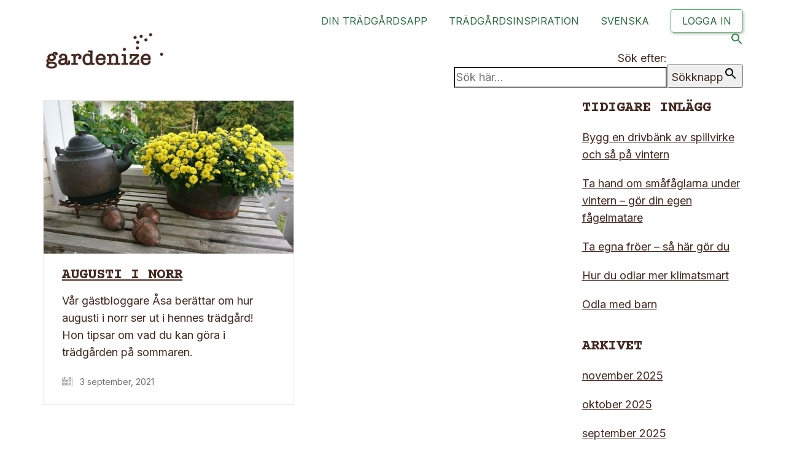

--- FILE ---
content_type: text/html; charset=UTF-8
request_url: https://gardenize.com/sv/tag/norr/
body_size: 18508
content:
<!DOCTYPE html><html
class=no-js lang=sv-SE><head><link
rel=stylesheet href=https://gardenize.com/wp-content/cache/minify/dc8c2.default.include.03692e.css media=all> <script async src=https://gardenize.com/wp-content/cache/minify/ ></script> <meta
charset="UTF-8"><meta
name="viewport" content="width=device-width, initial-scale=1.0"><link
rel=preconnect href=https://fonts.googleapis.com><link
rel=preconnect href=https://fonts.gstatic.com crossorigin><link
rel=preload href=https://fonts.gstatic.com/s/courierprime/v7/u-450q2lgwslOqpF_6gQ8kELawFpWs39pvk.woff2 as=font type=font/woff2 crossorigin><link
rel=preload href=https://fonts.gstatic.com/s/courierprime/v7/u-4n0q2lgwslOqpF_6gQ8kELawRZWMf6hPvhPQ.woff2 as=font type=font/woff2 crossorigin><link
rel=preload href=https://fonts.gstatic.com/s/courierprime/v7/u-4k0q2lgwslOqpF_6gQ8kELY7pMT-Dfq9PrNX0.woff2 as=font type=font/woff2 crossorigin><link
rel=preload href=https://fonts.gstatic.com/s/courierprime/v7/u-4i0q2lgwslOqpF_6gQ8kELawRR4-LvqdnsF3-OAw.woff2 as=font type=font/woff2 crossorigin><link
rel=preload href=https://fonts.gstatic.com/s/inter/v12/UcC73FwrK3iLTeHuS_fvQtMwCp50KnMa1ZL7W0Q5nw.woff2 as=font type=font/woff2 crossorigin><link
rel=preload href=https://gardenize.com/wp-content/themes/kalium/assets/vendors/font-awesome/webfonts/fa-regular-400.woff2 as=font type=font/woff2 crossorigin><link
rel=preload href=https://gardenize.com/wp-content/themes/kalium/assets/vendors/font-awesome/webfonts/fa-solid-900.woff2 as=font type=font/woff2 crossorigin><link
rel=preload href=https://gardenize.com/wp-content/themes/kalium/assets/vendors/font-awesome/webfonts/fa-brands-400.woff2 as=font type=font/woff2 crossorigin><link
rel=preload href=https://gardenize.com/wp-content/themes/kalium/assets/css/fonts/flaticons-custom/flaticon.woff as=font type=font/woff crossorigin><link
rel=preload href=https://gardenize.com/wp-content/themes/kalium/assets/css/fonts/linea-iconfont/fonts/linea.woff as=font type=font/woff crossorigin><meta
name='robots' content='index, follow, max-image-preview:large, max-snippet:-1, max-video-preview:-1'> <script data-cfasync=false data-pagespeed-no-defer>var gtm4wp_datalayer_name = "dataLayer";
	var dataLayer = dataLayer || [];

	const gtm4wp_scrollerscript_debugmode         = false;
	const gtm4wp_scrollerscript_callbacktime      = 100;
	const gtm4wp_scrollerscript_readerlocation    = 150;
	const gtm4wp_scrollerscript_contentelementid  = "content";
	const gtm4wp_scrollerscript_scannertime       = 60;</script> <title>norr-arkiv - Gardenize</title><link
rel=canonical href=https://gardenize.com/sv/tag/norr/ ><meta
property="og:locale" content="sv_SE"><meta
property="og:type" content="article"><meta
property="og:title" content="norr-arkiv - Gardenize"><meta
property="og:url" content="https://gardenize.com/sv/tag/norr/"><meta
property="og:site_name" content="Gardenize"> <script type=application/ld+json class=yoast-schema-graph>{"@context":"https://schema.org","@graph":[{"@type":"CollectionPage","@id":"https://gardenize.com/sv/tag/norr/","url":"https://gardenize.com/sv/tag/norr/","name":"norr-arkiv - Gardenize","isPartOf":{"@id":"https://dev.gardenize.com/sv/#website"},"primaryImageOfPage":{"@id":"https://gardenize.com/sv/tag/norr/#primaryimage"},"image":{"@id":"https://gardenize.com/sv/tag/norr/#primaryimage"},"thumbnailUrl":"https://gardenize.com/wp-content/uploads/2021/08/2108_Augusti_i_norr-005.jpg","breadcrumb":{"@id":"https://gardenize.com/sv/tag/norr/#breadcrumb"},"inLanguage":"sv-SE"},{"@type":"ImageObject","inLanguage":"sv-SE","@id":"https://gardenize.com/sv/tag/norr/#primaryimage","url":"https://gardenize.com/wp-content/uploads/2021/08/2108_Augusti_i_norr-005.jpg","contentUrl":"https://gardenize.com/wp-content/uploads/2021/08/2108_Augusti_i_norr-005.jpg","width":1385,"height":847,"caption":"gula bollkryss"},{"@type":"BreadcrumbList","@id":"https://gardenize.com/sv/tag/norr/#breadcrumb","itemListElement":[{"@type":"ListItem","position":1,"name":"Home","item":"https://dev.gardenize.com/sv/"},{"@type":"ListItem","position":2,"name":"norr"}]},{"@type":"WebSite","@id":"https://dev.gardenize.com/sv/#website","url":"https://dev.gardenize.com/sv/","name":"Gardenize","description":"Appen för dina växter och din trädgård","publisher":{"@id":"https://dev.gardenize.com/sv/#organization"},"potentialAction":[{"@type":"SearchAction","target":{"@type":"EntryPoint","urlTemplate":"https://dev.gardenize.com/sv/?s={search_term_string}"},"query-input":"required name=search_term_string"}],"inLanguage":"sv-SE"},{"@type":"Organization","@id":"https://dev.gardenize.com/sv/#organization","name":"Gardenize","url":"https://dev.gardenize.com/sv/","logo":{"@type":"ImageObject","inLanguage":"sv-SE","@id":"https://dev.gardenize.com/sv/#/schema/logo/image/","url":"https://gardenize.com/wp-content/uploads/2023/02/510x384px-gardenize-logo.jpg","contentUrl":"https://gardenize.com/wp-content/uploads/2023/02/510x384px-gardenize-logo.jpg","width":510,"height":384,"caption":"Gardenize"},"image":{"@id":"https://dev.gardenize.com/sv/#/schema/logo/image/"},"sameAs":["https://www.facebook.com/gardenize1000/","https://www.instagram.com/gardenize/","https://www.linkedin.com/company/gardenize","https://www.pinterest.se/gardenize/","https://www.youtube.com/channel/UCsxH_UmbNZUq3SJ-w2PBIqA"]}]}</script> <link
rel=dns-prefetch href=//fonts.googleapis.com><link
rel=alternate type=application/rss+xml title="Gardenize &raquo; Webbflöde" href=https://gardenize.com/sv/feed/ ><link
rel=alternate type=application/rss+xml title="Gardenize &raquo; kommentarsflöde" href=https://gardenize.com/sv/comments/feed/ ><link
rel=alternate type=application/rss+xml title="Gardenize &raquo; etikettflöde för norr" href=https://gardenize.com/sv/tag/norr/feed/ ><style id=classic-theme-styles-inline-css>/*! This file is auto-generated */
.wp-block-button__link{color:#fff;background-color:#32373c;border-radius:9999px;box-shadow:none;text-decoration:none;padding:calc(.667em + 2px) calc(1.333em + 2px);font-size:1.125em}.wp-block-file__button{background:#32373c;color:#fff;text-decoration:none}</style><style id=global-styles-inline-css>/*<![CDATA[*/body{--wp--preset--color--black: #000000;--wp--preset--color--cyan-bluish-gray: #abb8c3;--wp--preset--color--white: #ffffff;--wp--preset--color--pale-pink: #f78da7;--wp--preset--color--vivid-red: #cf2e2e;--wp--preset--color--luminous-vivid-orange: #ff6900;--wp--preset--color--luminous-vivid-amber: #fcb900;--wp--preset--color--light-green-cyan: #7bdcb5;--wp--preset--color--vivid-green-cyan: #00d084;--wp--preset--color--pale-cyan-blue: #8ed1fc;--wp--preset--color--vivid-cyan-blue: #0693e3;--wp--preset--color--vivid-purple: #9b51e0;--wp--preset--gradient--vivid-cyan-blue-to-vivid-purple: linear-gradient(135deg,rgba(6,147,227,1) 0%,rgb(155,81,224) 100%);--wp--preset--gradient--light-green-cyan-to-vivid-green-cyan: linear-gradient(135deg,rgb(122,220,180) 0%,rgb(0,208,130) 100%);--wp--preset--gradient--luminous-vivid-amber-to-luminous-vivid-orange: linear-gradient(135deg,rgba(252,185,0,1) 0%,rgba(255,105,0,1) 100%);--wp--preset--gradient--luminous-vivid-orange-to-vivid-red: linear-gradient(135deg,rgba(255,105,0,1) 0%,rgb(207,46,46) 100%);--wp--preset--gradient--very-light-gray-to-cyan-bluish-gray: linear-gradient(135deg,rgb(238,238,238) 0%,rgb(169,184,195) 100%);--wp--preset--gradient--cool-to-warm-spectrum: linear-gradient(135deg,rgb(74,234,220) 0%,rgb(151,120,209) 20%,rgb(207,42,186) 40%,rgb(238,44,130) 60%,rgb(251,105,98) 80%,rgb(254,248,76) 100%);--wp--preset--gradient--blush-light-purple: linear-gradient(135deg,rgb(255,206,236) 0%,rgb(152,150,240) 100%);--wp--preset--gradient--blush-bordeaux: linear-gradient(135deg,rgb(254,205,165) 0%,rgb(254,45,45) 50%,rgb(107,0,62) 100%);--wp--preset--gradient--luminous-dusk: linear-gradient(135deg,rgb(255,203,112) 0%,rgb(199,81,192) 50%,rgb(65,88,208) 100%);--wp--preset--gradient--pale-ocean: linear-gradient(135deg,rgb(255,245,203) 0%,rgb(182,227,212) 50%,rgb(51,167,181) 100%);--wp--preset--gradient--electric-grass: linear-gradient(135deg,rgb(202,248,128) 0%,rgb(113,206,126) 100%);--wp--preset--gradient--midnight: linear-gradient(135deg,rgb(2,3,129) 0%,rgb(40,116,252) 100%);--wp--preset--font-size--small: 13px;--wp--preset--font-size--medium: 20px;--wp--preset--font-size--large: 36px;--wp--preset--font-size--x-large: 42px;--wp--preset--spacing--20: 0.44rem;--wp--preset--spacing--30: 0.67rem;--wp--preset--spacing--40: 1rem;--wp--preset--spacing--50: 1.5rem;--wp--preset--spacing--60: 2.25rem;--wp--preset--spacing--70: 3.38rem;--wp--preset--spacing--80: 5.06rem;--wp--preset--shadow--natural: 6px 6px 9px rgba(0, 0, 0, 0.2);--wp--preset--shadow--deep: 12px 12px 50px rgba(0, 0, 0, 0.4);--wp--preset--shadow--sharp: 6px 6px 0px rgba(0, 0, 0, 0.2);--wp--preset--shadow--outlined: 6px 6px 0px -3px rgba(255, 255, 255, 1), 6px 6px rgba(0, 0, 0, 1);--wp--preset--shadow--crisp: 6px 6px 0px rgba(0, 0, 0, 1);}:where(.is-layout-flex){gap: 0.5em;}:where(.is-layout-grid){gap: 0.5em;}body .is-layout-flow > .alignleft{float: left;margin-inline-start: 0;margin-inline-end: 2em;}body .is-layout-flow > .alignright{float: right;margin-inline-start: 2em;margin-inline-end: 0;}body .is-layout-flow > .aligncenter{margin-left: auto !important;margin-right: auto !important;}body .is-layout-constrained > .alignleft{float: left;margin-inline-start: 0;margin-inline-end: 2em;}body .is-layout-constrained > .alignright{float: right;margin-inline-start: 2em;margin-inline-end: 0;}body .is-layout-constrained > .aligncenter{margin-left: auto !important;margin-right: auto !important;}body .is-layout-constrained > :where(:not(.alignleft):not(.alignright):not(.alignfull)){max-width: var(--wp--style--global--content-size);margin-left: auto !important;margin-right: auto !important;}body .is-layout-constrained > .alignwide{max-width: var(--wp--style--global--wide-size);}body .is-layout-flex{display: flex;}body .is-layout-flex{flex-wrap: wrap;align-items: center;}body .is-layout-flex > *{margin: 0;}body .is-layout-grid{display: grid;}body .is-layout-grid > *{margin: 0;}:where(.wp-block-columns.is-layout-flex){gap: 2em;}:where(.wp-block-columns.is-layout-grid){gap: 2em;}:where(.wp-block-post-template.is-layout-flex){gap: 1.25em;}:where(.wp-block-post-template.is-layout-grid){gap: 1.25em;}.has-black-color{color: var(--wp--preset--color--black) !important;}.has-cyan-bluish-gray-color{color: var(--wp--preset--color--cyan-bluish-gray) !important;}.has-white-color{color: var(--wp--preset--color--white) !important;}.has-pale-pink-color{color: var(--wp--preset--color--pale-pink) !important;}.has-vivid-red-color{color: var(--wp--preset--color--vivid-red) !important;}.has-luminous-vivid-orange-color{color: var(--wp--preset--color--luminous-vivid-orange) !important;}.has-luminous-vivid-amber-color{color: var(--wp--preset--color--luminous-vivid-amber) !important;}.has-light-green-cyan-color{color: var(--wp--preset--color--light-green-cyan) !important;}.has-vivid-green-cyan-color{color: var(--wp--preset--color--vivid-green-cyan) !important;}.has-pale-cyan-blue-color{color: var(--wp--preset--color--pale-cyan-blue) !important;}.has-vivid-cyan-blue-color{color: var(--wp--preset--color--vivid-cyan-blue) !important;}.has-vivid-purple-color{color: var(--wp--preset--color--vivid-purple) !important;}.has-black-background-color{background-color: var(--wp--preset--color--black) !important;}.has-cyan-bluish-gray-background-color{background-color: var(--wp--preset--color--cyan-bluish-gray) !important;}.has-white-background-color{background-color: var(--wp--preset--color--white) !important;}.has-pale-pink-background-color{background-color: var(--wp--preset--color--pale-pink) !important;}.has-vivid-red-background-color{background-color: var(--wp--preset--color--vivid-red) !important;}.has-luminous-vivid-orange-background-color{background-color: var(--wp--preset--color--luminous-vivid-orange) !important;}.has-luminous-vivid-amber-background-color{background-color: var(--wp--preset--color--luminous-vivid-amber) !important;}.has-light-green-cyan-background-color{background-color: var(--wp--preset--color--light-green-cyan) !important;}.has-vivid-green-cyan-background-color{background-color: var(--wp--preset--color--vivid-green-cyan) !important;}.has-pale-cyan-blue-background-color{background-color: var(--wp--preset--color--pale-cyan-blue) !important;}.has-vivid-cyan-blue-background-color{background-color: var(--wp--preset--color--vivid-cyan-blue) !important;}.has-vivid-purple-background-color{background-color: var(--wp--preset--color--vivid-purple) !important;}.has-black-border-color{border-color: var(--wp--preset--color--black) !important;}.has-cyan-bluish-gray-border-color{border-color: var(--wp--preset--color--cyan-bluish-gray) !important;}.has-white-border-color{border-color: var(--wp--preset--color--white) !important;}.has-pale-pink-border-color{border-color: var(--wp--preset--color--pale-pink) !important;}.has-vivid-red-border-color{border-color: var(--wp--preset--color--vivid-red) !important;}.has-luminous-vivid-orange-border-color{border-color: var(--wp--preset--color--luminous-vivid-orange) !important;}.has-luminous-vivid-amber-border-color{border-color: var(--wp--preset--color--luminous-vivid-amber) !important;}.has-light-green-cyan-border-color{border-color: var(--wp--preset--color--light-green-cyan) !important;}.has-vivid-green-cyan-border-color{border-color: var(--wp--preset--color--vivid-green-cyan) !important;}.has-pale-cyan-blue-border-color{border-color: var(--wp--preset--color--pale-cyan-blue) !important;}.has-vivid-cyan-blue-border-color{border-color: var(--wp--preset--color--vivid-cyan-blue) !important;}.has-vivid-purple-border-color{border-color: var(--wp--preset--color--vivid-purple) !important;}.has-vivid-cyan-blue-to-vivid-purple-gradient-background{background: var(--wp--preset--gradient--vivid-cyan-blue-to-vivid-purple) !important;}.has-light-green-cyan-to-vivid-green-cyan-gradient-background{background: var(--wp--preset--gradient--light-green-cyan-to-vivid-green-cyan) !important;}.has-luminous-vivid-amber-to-luminous-vivid-orange-gradient-background{background: var(--wp--preset--gradient--luminous-vivid-amber-to-luminous-vivid-orange) !important;}.has-luminous-vivid-orange-to-vivid-red-gradient-background{background: var(--wp--preset--gradient--luminous-vivid-orange-to-vivid-red) !important;}.has-very-light-gray-to-cyan-bluish-gray-gradient-background{background: var(--wp--preset--gradient--very-light-gray-to-cyan-bluish-gray) !important;}.has-cool-to-warm-spectrum-gradient-background{background: var(--wp--preset--gradient--cool-to-warm-spectrum) !important;}.has-blush-light-purple-gradient-background{background: var(--wp--preset--gradient--blush-light-purple) !important;}.has-blush-bordeaux-gradient-background{background: var(--wp--preset--gradient--blush-bordeaux) !important;}.has-luminous-dusk-gradient-background{background: var(--wp--preset--gradient--luminous-dusk) !important;}.has-pale-ocean-gradient-background{background: var(--wp--preset--gradient--pale-ocean) !important;}.has-electric-grass-gradient-background{background: var(--wp--preset--gradient--electric-grass) !important;}.has-midnight-gradient-background{background: var(--wp--preset--gradient--midnight) !important;}.has-small-font-size{font-size: var(--wp--preset--font-size--small) !important;}.has-medium-font-size{font-size: var(--wp--preset--font-size--medium) !important;}.has-large-font-size{font-size: var(--wp--preset--font-size--large) !important;}.has-x-large-font-size{font-size: var(--wp--preset--font-size--x-large) !important;}
.wp-block-navigation a:where(:not(.wp-element-button)){color: inherit;}
:where(.wp-block-post-template.is-layout-flex){gap: 1.25em;}:where(.wp-block-post-template.is-layout-grid){gap: 1.25em;}
:where(.wp-block-columns.is-layout-flex){gap: 2em;}:where(.wp-block-columns.is-layout-grid){gap: 2em;}
.wp-block-pullquote{font-size: 1.5em;line-height: 1.6;}/*]]>*/</style><link
rel=stylesheet id=allow-webp-image-css href='https://gardenize.com/wp-content/plugins/allow-webp-image/public/css/allow-webp-image-public.css?ver=1.0.1' media=all><style id=if-so-public-dummy-inline-css>.lds-dual-ring {
          display: inline-block;
          width: 16px;
          height: 16px;
        }
        .lds-dual-ring:after {
          content: " ";
          display: block;
          width: 16px;
          height: 16px;
          margin: 0px;
          border-radius: 50%;
          border: 3px solid #000;
          border-color: #000 transparent #000 transparent;
          animation: lds-dual-ring 1.2s linear infinite;
        }
        @keyframes lds-dual-ring {
          0% {
            transform: rotate(0deg);
          }
          100% {
            transform: rotate(360deg);
          }
        }
        /*loader 2*/
        .ifso-logo-loader {
            font-size: 20px;
            width: 64px;
            font-family: sans-serif;
            position: relative;
            height: auto;
            font-weight: 800;
        }
        .ifso-logo-loader:before {
            content: '';
            position: absolute;
            left: 30%;
            top: 36%;
            width: 14px;
            height: 22px;
            clip-path: polygon(100% 50%, 0 0, 0 100%);
            background: #fd5b56;
            animation: spinAndMoveArrow 2s infinite;
            height: 9px;
            width: 7px;
        }
        .ifso-logo-loader:after {
            content: "If So";
            word-spacing: 12px;
        }
        @keyframes spinAndMoveArrow {
                40% {
                    transform: rotate(360deg);
                }
    
                60% {
                    transform: translateX(-5px);
                }
    
                80% {
                    transform: translateX(5px);
                }
    
                100% {
                    transform: translateX(0);
                }
        }
        /*Loader 3 - default content*/
        .ifso-default-content-loader{
            display:inline-block;
        }</style><link
rel=stylesheet id=ce_responsive-css href='https://gardenize.com/wp-content/plugins/simple-embed-code/css/video-container.min.css?ver=2.3.9' media=all><link
rel=stylesheet id=ivory-search-styles-css href='https://gardenize.com/wp-content/plugins/add-search-to-menu/public/css/ivory-search.min.css?ver=5.5.6' media=all><style id=akismet-widget-style-inline-css>/*<![CDATA[*/.a-stats {
				--akismet-color-mid-green: #357b49;
				--akismet-color-white: #fff;
				--akismet-color-light-grey: #f6f7f7;

				max-width: 350px;
				width: auto;
			}

			.a-stats * {
				all: unset;
				box-sizing: border-box;
			}

			.a-stats strong {
				font-weight: 600;
			}

			.a-stats a.a-stats__link,
			.a-stats a.a-stats__link:visited,
			.a-stats a.a-stats__link:active {
				background: var(--akismet-color-mid-green);
				border: none;
				box-shadow: none;
				border-radius: 8px;
				color: var(--akismet-color-white);
				cursor: pointer;
				display: block;
				font-family: -apple-system, BlinkMacSystemFont, 'Segoe UI', 'Roboto', 'Oxygen-Sans', 'Ubuntu', 'Cantarell', 'Helvetica Neue', sans-serif;
				font-weight: 500;
				padding: 12px;
				text-align: center;
				text-decoration: none;
				transition: all 0.2s ease;
			}

			/* Extra specificity to deal with TwentyTwentyOne focus style */
			.widget .a-stats a.a-stats__link:focus {
				background: var(--akismet-color-mid-green);
				color: var(--akismet-color-white);
				text-decoration: none;
			}

			.a-stats a.a-stats__link:hover {
				filter: brightness(110%);
				box-shadow: 0 4px 12px rgba(0, 0, 0, 0.06), 0 0 2px rgba(0, 0, 0, 0.16);
			}

			.a-stats .count {
				color: var(--akismet-color-white);
				display: block;
				font-size: 1.5em;
				line-height: 1.4;
				padding: 0 13px;
				white-space: nowrap;
			}/*]]>*/</style><link
rel=stylesheet id=js_composer_front-css href='https://gardenize.com/wp-content/plugins/js_composer/assets/css/js_composer.min.css?ver=7.0' media=all><link
rel=stylesheet id=kalium-bootstrap-css-css href='https://gardenize.com/wp-content/themes/kalium/assets/css/bootstrap.min.css?ver=3.10.001' media=all><link
rel=stylesheet id=kalium-theme-base-css-css href='https://gardenize.com/wp-content/themes/kalium/assets/css/base.min.css?ver=3.10.001' media=all><link
rel=stylesheet id=kalium-theme-style-new-css-css href='https://gardenize.com/wp-content/themes/kalium/assets/css/new/style.min.css?ver=3.10.001' media=all><link
rel=stylesheet id=kalium-theme-other-css-css href='https://gardenize.com/wp-content/themes/kalium/assets/css/other.min.css?ver=3.10.001' media=all><link
rel=stylesheet id=kalium-css-loaders-css href='https://gardenize.com/wp-content/themes/kalium/assets/admin/css/css-loaders.css?ver=3.10.001' media=all><link
rel=stylesheet id=kalium-style-css-css href='https://gardenize.com/wp-content/themes/kalium/style.css?ver=3.10.001' media=all><link
rel=stylesheet id=custom-skin-css href='https://gardenize.com/wp-content/themes/kalium/assets/css/custom-skin.css?ver=bf4a1997af8cc8c1559d0b0ed146bb1f' media=all><link
rel=stylesheet id=typolab-courier-prime-font-11-css href='https://fonts.googleapis.com/css2?family=Courier+Prime%3Aital%2Cwght%400%2C400%3B0%2C700%3B1%2C400%3B1%2C700&#038;display=swap&#038;ver=3.10' media=all><link
rel=stylesheet id=typolab-inter-font-12-css href='https://fonts.googleapis.com/css2?family=Inter%3Awght%40100%3B200%3B300%3B400%3B500%3B600%3B700%3B800%3B900&#038;display=swap&#038;ver=3.10' media=all> <script>var ajaxurl = ajaxurl || 'https://gardenize.com/wp-admin/admin-ajax.php';
				var icl_language_code = "sv";</script> <style data-font-appearance-settings>/*<![CDATA[*/h1, .h1, .section-title h1 {
	font-size: 50px;
	line-height: px;
	letter-spacing: px;
	text-transform: uppercase;
}
h2, .h2, .single-post .post-comments--section-title h2, .section-title h2 {
	font-size: 38px;
	line-height: px;
	letter-spacing: px;
	text-transform: uppercase;
}
h3, .h3, .section-title h3 {
	font-size: 25px;
	line-height: px;
	letter-spacing: px;
	text-transform: uppercase;
}
h4, .h4, .section-title h4 {
	font-size: 20px;
	line-height: px;
	letter-spacing: px;
	text-transform: uppercase;
}
h5, .h5 {
	font-size: 20px;
	line-height: px;
	letter-spacing: px;
}
h6, .h6 {
	font-size: 20px;
	line-height: px;
	letter-spacing: px;
	text-transform: uppercase;
}
p, .section-title p {
	font-size: 18px;
	line-height: px;
	letter-spacing: px;
}
@media screen and (max-width: 768px) {
p, .section-title p {
	font-size: 17px;
}
}
.site-header .header-block__item {
	font-size: px;
	line-height: px;
	letter-spacing: px;
}
.site-header .top-header-bar .header-block__item {
	font-size: px;
	line-height: px;
	letter-spacing: px;
}
.site-footer .footer-widgets .widget h1, .site-footer .footer-widgets .widget h2, .site-footer .footer-widgets .widget h3 {
	font-size: px;
	line-height: px;
	letter-spacing: px;
}
.site-footer .footer-widgets .widget .textwidget, .site-footer .footer-widgets .widget p {
	font-size: px;
	line-height: px;
	letter-spacing: px;
}
.copyrights, .site-footer .footer-bottom-content a, .site-footer .footer-bottom-content p {
	font-size: px;
	line-height: px;
	letter-spacing: px;
}
.main-header.menu-type-standard-menu .standard-menu-container div.menu>ul>li>a, .main-header.menu-type-standard-menu .standard-menu-container ul.menu>li>a {
	font-size: px;
	line-height: px;
	letter-spacing: px;
}
.main-header.menu-type-standard-menu .standard-menu-container div.menu>ul ul li a, .main-header.menu-type-standard-menu .standard-menu-container ul.menu ul li a {
	font-size: px;
	line-height: px;
	letter-spacing: px;
}
.main-header.menu-type-full-bg-menu .fullscreen-menu nav ul li a {
	font-size: px;
	line-height: px;
	letter-spacing: px;
}
.main-header.menu-type-full-bg-menu .fullscreen-menu nav div.menu>ul ul li a, .main-header.menu-type-full-bg-menu .fullscreen-menu nav ul.menu ul li a {
	font-size: px;
	line-height: px;
	letter-spacing: px;
}
.top-menu-container .top-menu ul li a {
	font-size: px;
	line-height: px;
	letter-spacing: px;
}
.top-menu div.menu>ul>li ul>li>a, .top-menu ul.menu>li ul>li>a {
	font-size: px;
	line-height: px;
	letter-spacing: px;
}
.top-menu-container .widget h3 {
	font-size: px;
	line-height: px;
	letter-spacing: px;
}
.top-menu-container .widget, .top-menu-container .widget p, .top-menu-container .widget div {
	font-size: px;
	line-height: px;
	letter-spacing: px;
}
.sidebar-menu-wrapper .sidebar-menu-container .sidebar-main-menu div.menu>ul>li>a, .sidebar-menu-wrapper .sidebar-menu-container .sidebar-main-menu ul.menu>li>a {
	font-size: px;
	line-height: px;
	letter-spacing: px;
}
.sidebar-menu-wrapper .sidebar-menu-container .sidebar-main-menu div.menu>ul li ul li:hover>a, .sidebar-menu-wrapper .sidebar-menu-container .sidebar-main-menu ul.menu li ul li>a {
	font-size: px;
	line-height: px;
	letter-spacing: px;
}
.sidebar-menu-wrapper .sidebar-menu-container .sidebar-menu-widgets .widget .widget-title {
	font-size: px;
	line-height: px;
	letter-spacing: px;
}
.sidebar-menu-wrapper .widget, .sidebar-menu-wrapper .widget p, .sidebar-menu-wrapper .widget div {
	font-size: px;
	line-height: px;
	letter-spacing: px;
}
.mobile-menu-wrapper .mobile-menu-container div.menu>ul>li>a, .mobile-menu-wrapper .mobile-menu-container ul.menu>li>a, .mobile-menu-wrapper .mobile-menu-container .cart-icon-link-mobile-container a, .mobile-menu-wrapper .mobile-menu-container .search-form input {
	font-size: px;
	line-height: px;
	letter-spacing: px;
}
.mobile-menu-wrapper .mobile-menu-container div.menu>ul>li ul>li>a, .mobile-menu-wrapper .mobile-menu-container ul.menu>li ul>li>a {
	font-size: px;
	line-height: px;
	letter-spacing: px;
}
.portfolio-holder .thumb .hover-state .info h3, .portfolio-holder .item-box .info h3 {
	font-size: px;
	line-height: px;
	letter-spacing: px;
}
.single-portfolio-holder .title h1, .single-portfolio-holder.portfolio-type-5 .portfolio-description-container .portfolio-description-showinfo h3 {
	font-size: px;
	line-height: px;
	letter-spacing: px;
}
.portfolio-holder .thumb .hover-state .info p, .portfolio-holder .item-box .info h3 {
	font-size: px;
	line-height: px;
	letter-spacing: px;
}
.single-portfolio-holder .section-title p {
	font-size: px;
	line-height: px;
	letter-spacing: px;
}
.portfolio-description-showinfo p, .single-portfolio-holder .details .project-description p, .gallery-item-description .post-formatting p {
	font-size: px;
	line-height: px;
	letter-spacing: px;
}
.single-portfolio-holder .details .services h3 {
	font-size: px;
	line-height: px;
	letter-spacing: px;
}
.single-portfolio-holder .details .services ul li {
	font-size: px;
	line-height: px;
	letter-spacing: px;
}
.woocommerce .product .item-info h3 a, .woocommerce .product .item-info .price ins, .woocommerce .product .item-info .price>.amount {
	font-size: px;
	line-height: px;
	letter-spacing: px;
}
.woocommerce .item-info h1, .woocommerce .single-product .summary .single_variation_wrap .single_variation>.price>.amount, .woocommerce .single-product .summary div[itemprop=offers]>.price>.amount {
	font-size: px;
	line-height: px;
	letter-spacing: px;
}
.woocommerce .product.catalog-layout-transparent-bg .item-info .product-terms a {
	font-size: px;
	line-height: px;
	letter-spacing: px;
}
.woocommerce .item-info p, .woocommerce .item-info .product_meta, .woocommerce .single-product .summary .variations .label label, .woocommerce .summary p, .woocommerce-tabs .woocommerce-Tabs-panel {
	font-size: px;
	line-height: px;
	letter-spacing: px;
}
.blog-posts .box-holder .post-info h2, .wpb_wrapper .lab-blog-posts .blog-post-entry .blog-post-content-container .blog-post-title {
	font-size: px;
	line-height: px;
	letter-spacing: px;
}
.single-blog-holder .blog-title h1 {
	font-size: px;
	line-height: px;
	letter-spacing: px;
}
.blog-post-excerpt p, .post-info p {
	font-size: px;
	line-height: px;
	letter-spacing: px;
}
.blog-content-holder .post-content {
	font-size: px;
	line-height: px;
	letter-spacing: px;
}/*]]>*/</style><style data-custom-selectors>.font-11{font-family:"Courier Prime";font-style:normal;font-weight:normal;font-size:px;line-height:px;letter-spacing:px}h1{font-family:"Courier Prime";font-style:normal;font-weight:700;text-transform:uppercase;font-size:50px;line-height:px;letter-spacing:px}h2{font-family:"Courier Prime";font-style:normal;font-weight:700;text-transform:uppercase;font-size:38px;line-height:px;letter-spacing:px}h3{font-family:"Courier Prime";font-style:normal;font-weight:700;text-transform:uppercase;font-size:30px;line-height:px;letter-spacing:px}</style><style data-custom-selectors>.font-12{font-family:"Inter";font-style:normal;font-weight:normal;font-size:18px;line-height:px;letter-spacing:px}p{font-family:"Inter";font-style:normal;font-weight:normal;font-size:18px;line-height:160%;letter-spacing:px}body{font-family:"Inter";font-style:normal;font-weight:normal;font-size:18px;line-height:px;letter-spacing:px}h4{font-family:"Inter";font-style:normal;font-weight:700;text-transform:uppercase;font-size:22px;line-height:px;letter-spacing:px}h5{font-family:"Inter";font-style:normal;font-weight:700;font-size:20px;line-height:px;letter-spacing:px}h6{font-family:"Inter";font-style:normal;font-weight:normal;text-transform:uppercase;font-size:19px;line-height:150%;letter-spacing:px}.main-header.menu-type-standard-menu .standard-menu-container div.menu>ul>li>a, .main-header.menu-type-standard-menu .standard-menu-container ul.menu>li>a, .main-header.menu-type-standard-menu .standard-menu-container div.menu>ul ul li a, .main-header.menu-type-standard-menu .standard-menu-container ul.menu ul li a{font-family:"Inter";font-style:normal;font-weight:normal;text-transform:uppercase;font-size:px;line-height:px;letter-spacing:px}</style><script src='https://gardenize.com/wp-includes/js/jquery/jquery.min.js?ver=3.7.0' id=jquery-core-js></script> <script src='https://gardenize.com/wp-content/plugins/allow-webp-image/public/js/allow-webp-image-public.js?ver=1.0.1' id=allow-webp-image-js></script> <script id=if-so-js-before>var nonce = "2706504a99";//compat
    var ifso_nonce = "2706504a99";
    var ajaxurl = "https://gardenize.com/wp-admin/admin-ajax.php";
    var ifso_page_url = "https://gardenize.com/sv/tag/norr/";
    var isAnalyticsOn = false;
    var isPageVisitedOn = 0;
    var isVisitCountEnabled = 1;
    var referrer_for_pageload = document.referrer;
    var ifso_attrs_for_ajax = ["ga4","the_content"];</script> <script src='https://gardenize.com/wp-content/plugins/if-so/public/js/if-so-public.js?ver=1.8.0.4' id=if-so-js></script> <script src='https://gardenize.com/wp-content/plugins/duracelltomi-google-tag-manager/dist/js/analytics-talk-content-tracking.js?ver=1.20.2' id=gtm4wp-scroll-tracking-js></script> <script></script><link
rel=https://api.w.org/ href=https://gardenize.com/wp-json/ ><link
rel=alternate type=application/json href=https://gardenize.com/wp-json/wp/v2/tags/2558><meta
name="google-site-verification" content="wqxRdfBwPpT8Yl-h-8ffdHO0ClAzoEzPCKRCJ8rVDXM"><meta
name="google-site-verification" content="pov-T-xIz8DzjwyWKPh1-b3VP9IWiLcz3SuFxbSWVJw"><meta
name="viewport" content="width=device-width, initial-scale=1"><link
rel=preload async href=https://www.gardenize.com/wp-content/themes/kalium/assets/css/fonts/flaticons-custom/flaticon.woff as=font type=font/woff crossorigin><meta
name="google-site-verification" content="2U4HM95Oc9j4gdm_U4V8QSCa4kwuuNU8W-iCQcenyrw"> <script>!function(e){if(!window.pintrk){window.pintrk=function(){window.pintrk.queue.push(
		Array.prototype.slice.call(arguments))};var
	n=window.pintrk;n.queue=[],n.version="3.0";var
	t=document.createElement("script");t.async=!0,t.src=e;var
	r=document.getElementsByTagName("script")[0];r.parentNode.insertBefore(t,r)}}("https://s.pinimg.com/ct/core.js");
	pintrk('load', '2612649910490');
	pintrk('page');</script> <noscript>
<img
height=1 width=1 style=display:none; alt src="https://ct.pinterest.com/v3/?tid=2612649910490&event=init&noscript=1">
</noscript> <script data-cfasync=false data-pagespeed-no-defer>var dataLayer_content = {"pagePostType":"post","pagePostType2":"tag-post"};
	dataLayer.push( dataLayer_content );</script> <script data-cfasync=false>(function(w,d,s,l,i){w[l]=w[l]||[];w[l].push({'gtm.start':
new Date().getTime(),event:'gtm.js'});var f=d.getElementsByTagName(s)[0],
j=d.createElement(s),dl=l!='dataLayer'?'&l='+l:'';j.async=true;j.src=
'//www.googletagmanager.com/gtm.js?id='+i+dl;f.parentNode.insertBefore(j,f);
})(window,document,'script','dataLayer','GTM-WPBDTPQ');</script> <style id=theme-custom-css>/*<![CDATA[*/.getstarted_j {font-size: 23px;}.center {text-align:center;}.single-post {    padding-bottom: 50px;}.vc-parent-row.row-stretch_row {    background-attachment: fixed!important;}li.type-post.status-publish.format-standard.category-visaej {    display: none!important;}a[href$=\'/category/visaej/\']{display:none!important;}a[href$=\'/category/visa-ej/\']{display:none!important;}a[href$=\'/category/visaej-nb/\']{display:none!important;}a[href$=\'/category/visaej-de/\']{display:none!important;}code {    padding: 2px 4px;    font-size: 30px;    color: #5bb56d;    background-color: transparent;    border-radius: 2px;}.site-footer .footer-widgets {    text-align: center;    }.mobile-menu-wrapper.mobile-menu-fullscreen .mobile-menu-container {    background: rgba(55, 52, 63, 0.7);}.wpb-js-composer .vc_tta-color-grey.vc_tta-style-flat .vc_tta-tab.vc_active>a {    background-color: #5bb56d!important;    color: #fff!important;}.wpb-js-composer .vc_tta-color-grey.vc_tta-style-flat .vc_tta-panel.vc_active .vc_tta-panel-title>a{    background-color: #5bb56d!important;    color: #fff!important;}.wpb-js-composer .vc_tta-color-grey.vc_tta-style-flat .vc_tta-panel .vc_tta-panel-title>a{    background-color: #ccc!important;    color: #fff!important;}.wpb-js-composer .vc_tta-color-grey.vc_tta-style-flat .vc_tta-tab>a {    background-color: #ccc!important;    color: #fff!important;}li.lang-item {    margin-left: 10px!important;}.wpb_wrapper .lab-blog-posts .blog-post-entry .blog-post-content-container .blog-post-title a {    color: #37343f;    text-transform: uppercase;    font-weight: 400;    font-size: 16px;    text-align: center;}.wpb_wrapper .lab-blog-posts .blog-post-entry {    border: none;    background: #fff;    box-shadow: 1px 1px 2px rgba(0, 0, 0, 0.10);}.member img {    border-radius: 200px;}.member-details {    text-align: center;}.member-details h2 {    font-family: 'Lato'!important;}.team-holder .member {    padding: 0 10px;    margin-bottom:50px;}.hover-state.padding {    padding: 20px!important;}section.post-meta-only {    display: none;}nav.post-navigation {    display: none;}.post-comment-form input#submit {    width: initial;}.single-post .post .entry-header .post-title {    font-size: 36px;    margin: 0;}.single-post .post--column {    float: none;    width: 70%;    padding: 0 15px;    margin: auto;    margin-top: 50px;}.single-post .post .post-share-networks--style-icons a i {color:#fff;}.single-post .post .post-share-networks--style-icons a {    background-color: #5bb56d;}.iconhov {    border: 12px solid #f2f2f2;    border-radius: 120px;    -webkit-transition: all 300ms ease-out;    -moz-transition: all 300ms ease-out;    -o-transition: all 300ms ease-out;    transition: all 300ms ease-out;}.iconhov:hover {    border: 12px solid #37343f;}hr.iconhr {    width: 100px;    border: solid 2px #5bb56d;}div#meta-2, div#recent-comments-2 {    display: none;}input, textarea {    width: 100%;}input.wpcf7-form-control.wpcf7-submit {    width: auto;    padding: 15px 20px;    font-size: 18px;    font-family: montserrat;    text-transform: uppercase;    color: #fff;    background-color: #5bb56d;    border: none;    margin: auto;    border-radius: 7px;}input.wpcf7-form-control.wpcf7-text {    margin-bottom: 10px;    padding: 10px 15px;    font-size: 18px;    border-radius: 3px;}textarea.wpcf7-form-control.wpcf7-textarea {    height: 158px;    background-color: #fff;    border-radius: 3px;}#responsive-form{max-width:800px ;margin:0 auto;        width:100%;}.form-row{width: 100%;}.column-half, .column-full{float: left;position: relative;padding: 0.65rem;width:100%;-webkit-box-sizing: border-box;        -moz-box-sizing: border-box;        box-sizing: border-box}.clearfix:after {content: "";display: table;clear: both;}@media only screen and (min-width: 48em) { .column-half{width: 50%;}}.pricing {border-radius: 20px;    border-color: #979797;    border-style: solid;}.vc_btn3.vc_btn3-color-grey.vc_btn3-style-modern {    color: #ffffff;    border-color: transparent;    background-color: #5AB56B;    box-shadow: 1px 2px 4px rgba(0, 0, 0, .5);    text-transform: uppercase;}.storebutton {    box-shadow: 1px 2px 4px rgba(0, 0, 0, .5);height: 46px;width: 150px;border-radius: 6px;margin-left: auto;    margin-right: auto;}.vc_btn3-container.conversion_button.vc_btn3-center .vc_general.vc_btn3.vc_btn3-size-md.vc_btn3-shape-rounded.vc_btn3-style-modern.vc_btn3-color-grey {box-shadow: 1px 2px 4px rgba(0, 0, 0, .5);font-size: 20px;color: white;background-color: #5AB56B;padding-left: 50px;padding-right: 50px;}.vc_btn3-container.conversion_button.vc_btn3-center .vc_general.vc_btn3.vc_btn3-size-md.vc_btn3-shape-rounded.vc_btn3-style-modern.vc_btn3-color-grey.link-hover {box-shadow: 1px 2px 4px rgba(0, 0, 0, .5);font-size: 25px;font-weight: bold;color: #5AB56B;background-color: white;border-color: #5AB56B;border-width: 4px;padding-left: 50px;padding-right: 50px;}.vc_btn3.vc_btn3-color-juicy-pink, .vc_btn3.vc_btn3-color-juicy-pink.vc_btn3-style-flat {    background-color: #5AB56B;    box-shadow: 1px 2px 4px rgba(0, 0, 0, .5);}.main-header.menu-type-standard-menu .standard-menu-container div.menu>ul>li+li, .main-header.menu-type-standard-menu .standard-menu-container ul.menu>li+li {    margin-left: 20px;}.main-header.menu-type-standard-menu .standard-menu-container ul.menu>li.header-menu-cta>a{font-size: 12px !important;    font-weight: bold;    color: white;    letter-spacing: 1.2px;}.header-logo.logo-image.current-logo-main {width: 130px !important;height: 44px !important;}.sticky-spacer {height: 100px !important;}.menu-item.menu-item-type-custom.menu-item-object-custom.menu-item-14921{border-style: solid;    padding-bottom: 4px;    padding-top: 4px;    padding-left: 18px;    padding-right: 18px;    border-radius: 5px;    border-color: #5AB56B;    border-width: 1px;box-shadow: 1px 2px 4px rgba(0, 0, 0, .3);text-decoration:none;}.menu-item.menu-item-type-custom.menu-item-object-custom.menu-item-5481{border-style: solid;    padding-bottom: 4px;    padding-top: 4px;    padding-left: 18px;    padding-right: 18px;    border-radius: 5px;    border-color: #5AB56B;    border-width: 1px;box-shadow: 1px 2px 4px rgba(0, 0, 0, .3);text-decoration:none !important;}.menu-item.menu-item-type-custom.menu-item-object-custom.menu-item-5392{border-style: solid;    padding-bottom: 4px;    padding-top: 4px;    padding-left: 18px;    padding-right: 18px;    border-radius: 5px;    border-color: #5AB56B;    border-width: 1px;box-shadow: 1px 2px 4px rgba(0, 0, 0, .3);text-decoration:none !important;}.menu-item.menu-item-type-custom.menu-item-object-custom.menu-item-6445{border-style: solid;    padding-bottom: 4px;    padding-top: 4px;    padding-left: 18px;    padding-right: 18px;    border-radius: 5px;    border-color: #5AB56B;    border-width: 1px;box-shadow: 1px 2px 4px rgba(0, 0, 0, .3);text-decoration:none !important;}.menu-item.menu-item-type-custom.menu-item-object-custom.menu-item-14367{border-style: solid;    padding-bottom: 4px;    padding-top: 4px;    padding-left: 18px;    padding-right: 18px;    border-radius: 5px;    border-color: #5AB56B;    border-width: 1px;box-shadow: 1px 2px 4px rgba(0, 0, 0, .3);text-decoration:none !important;}.menu-item.menu-item-type-custom.menu-item-object-custom.menu-item-14365{border-style: solid;    padding-bottom: 4px;    padding-top: 4px;    padding-left: 18px;    padding-right: 18px;    border-radius: 5px;    border-color: #5AB56B;    border-width: 1px;box-shadow: 1px 2px 4px rgba(0, 0, 0, .3);text-decoration:none !important;}.menu-item.menu-item-type-custom.menu-item-object-custom.menu-item-14366{border-style: solid;    padding-bottom: 4px;    padding-top: 4px;    padding-left: 18px;    padding-right: 18px;    border-radius: 5px;    border-color: #5AB56B;    border-width: 1px;box-shadow: 1px 2px 4px rgba(0, 0, 0, .3);text-decoration:none !important;}.menu-item.menu-item-type-custom.menu-item-object-custom.menu-item-14368{border-style: solid;    padding-bottom: 4px;    padding-top: 4px;    padding-left: 18px;    padding-right: 18px;    border-radius: 5px;    border-color: #5AB56B;    border-width: 1px;box-shadow: 1px 2px 4px rgba(0, 0, 0, .3);text-decoration:none !important;}.menu-item.menu-item-type-custom.menu-item-object-custom.menu-item-14369{border-style: solid;    padding-bottom: 4px;    padding-top: 4px;    padding-left: 18px;    padding-right: 18px;    border-radius: 5px;    border-color: #5AB56B;    border-width: 1px;box-shadow: 1px 2px 4px rgba(0, 0, 0, .3);text-decoration:none !important;}.arrowrow {height: 62px;}.citatbox{border-radius: 7px;}.text_align {  text-align: justify;  text-justify: auto;}.vc_grid-item .vc_clearfix .vc_col-sm-3 .vc_grid-item-zone-c-bottom .vc_visible-item {  display: block;   text-overflow: ellipsis;  word-wrap: break-word;  overflow: hidden;  max-height: 150px;}li:not(:last-child) {    margin-bottom: 7px;}li{line-height: 1.6em;}ol li::before {content: "";margin-right: 7px;}.ad_post_top_banner {margin-bottom: 10px;}.grecaptcha-badge {display: none;}.ts-table {border-spacing: 4px !important;border-top-color: white !important;}table.ts-table tr:nth-child(2n+1) td{    background-color: #E9F2EB !important;border-radius: 2px;}.pricingtable_headrow   {font-size: 14px !important;padding-right: 10px !important;padding-left: 10px !important;text-align: center !important;vertical-align: bottom !important;padding-bottom: 2px !important;}.pricingtable_headrow_plus {font-size: 16px !important;padding-right: 10px !important;padding-left: 10px !important;text-align: center !important;color: #5AB56B;vertical-align: bottom !important;padding-bottom: 2px !important;}.pricingtable_price{    vertical-align: top !important;padding-right: 10px !important;padding-left: 10px !important;padding-top: 10px !important;text-align: center !important;font-style: italic;}.pricingtable_feature {padding-right: 10px !important;padding-left: 10px !important;text-align: left !important;} #pricingtable_upcoming_feature {padding-right: 10px !important;padding-left: 10px !important;text-align: left !important;font-style: italic;color: #5AB56B;background-color: #ffffff;}.pricingtable_content {padding-right: 10px !important;padding-left: 10px !important;text-align: center !important;color: #5AB56B;}.cookietable_headrow   {font-size: 14px !important;padding-right: 10px !important;padding-left: 10px !important;text-align: center !important;vertical-align: bottom !important;padding-bottom: 2px !important;}.mp_su_button {font-size: 16px;    padding-top: 14px;    padding-bottom: 14px;    padding-left: 20px;    padding-right: 20px;    border-radius: 100px;    background: linear-gradient(130deg, #ffa634, #ff435b);box-shadow: 0 8px 40px 0 rgba(0,0,0,0.35);border: none;color: white;text-align: center;letter-spacing: calc(1em * 0.08);text-transform: uppercase;width: 100%;cursor: pointer;transition: top 2s;}a.mp_su_button:hover {color: white;background: linear-gradient(30deg, #FFCC34, #ff435b);box-shadow: 0 16px 60px 0 rgba(0,0,0,0.35);border: none;top: -5px;}a.mp_su_button:hover:after {  display: none;}.mp_rm_button {font-size: 16px;    padding-top: 14px;    padding-bottom: 14px;    padding-left: 20px;    padding-right: 20px;    border-radius: 100px;    background: white;color: black;border: none;box-shadow: inset 0px 0px 0px 2px black;text-align: center;letter-spacing: calc(1em * 0.08);text-transform: uppercase;width: 100%;cursor: pointer;}a.mp_rm_button:hover {border: none;box-shadow: inset 0px 0px 0px 2px #5bb56d;color: #5bb56d !important;top: -5px;}a.mp_rm_button:hover:after {  display: none;}.mp_su_button_insta {    font-size: 16px;    padding-top: 14px;    padding-bottom: 14px;    padding-left: 20px;    padding-right: 20px;    border-radius: 100px;    background: linear-gradient(130deg, #ffa634, #ff435b);height:70px;box-shadow: 0 8px 40px 0 rgba(0,0,0,0.35);border: none;color: white;text-align: center;letter-spacing: calc(1em * 0.08);text-transform: uppercase;width: 100%;cursor: pointer;transition: top 2s;}a.mp_su_button_insta:hover {color: white;background: linear-gradient(30deg, #FFCC34, #ff435b);box-shadow: 0 16px 60px 0 rgba(0,0,0,0.35);border: none;top: -5px;}a.mp_su_button_insta:hover:after {  display: none;}.wpb_heading.wpb_singleimage_heading {font-family: 'Lato'!important;font-size: 14px !important;text-align: center !important;font-style: italic !important;font-weight: thin !important;}.new_button {font-size: 16px;    padding-top: 14px;    padding-bottom: 14px;    padding-left: 20px;    padding-right: 20px;    border-radius: 4px;    background: #3b844f;   text-align: center;letter-spacing: calc(1em * 0.08);text-transform: uppercase;width: 100%;color: white; border: 2px solid #3A844F;}.new_button:hover {  background-color: #2E683E; border: 2px solid #2E683E;  color: white;margin-top:-5px;margin-bottom:+5px;box-shadow: 0 8px 40px 0 rgba(0,0,0,0.35);}.new_button:hover:after {  display: none;}.post_button { width:auto;font-size: 10px;    padding-top: 15px;    padding-bottom: 15px;    padding-left: 2px;    padding-right: 2px;    border-radius: 4px;    background: #3b844f;text-align: center;letter-spacing: calc(1em * 0.08);text-transform: uppercase;color: white;border: 2px solid #3A844F;}.post_button:hover {    background-color: #2E683E;color: white;border: 2px solid #2E683E;margin-top:-5px;margin-bottom:+5px;box-shadow: 0 8px 40px 0 rgba(0,0,0,0.25); }.post_button:hover:after {  display: none;}.new_button2 {font-size: 16px;    padding-top: 14px;    padding-bottom: 14px;    padding-left: 20px;    padding-right: 20px;    border-radius: 5px;  border: 2px solid #674f2c;   text-align: center;letter-spacing: calc(1em * 0.08);text-transform: uppercase;width: 100%;color: #674f2c;}.pricing_table {   margin-left: auto;  margin-right: auto;}.pricing_table_tr {border-bottom: 3px dotted #422e26;font-size: 18px; height:60px;}.pricing_table_content {padding-left:30px;    text-align:center;}.price_button{height:300px; width: 100px; color:black; text-align: center;}.fixed_width{width: 155px;  }.center_row{   justify-content: center;   text-align: center ;}.package_button{ font-size: 22px; color: black;height:400px;; text-align: center ;}.package_button:hover {  background-color: #B0CAA1; color: black; }.fixed_width_price_page{width: 200px; }@media screen and (max-width: 768px){.desk{display:none;}.mob{display:block;}.h1, h1 {    font-size: 35px;}p.thinbig {    font-size: 40px;    line-height: 1.3em;}.single-post .post--column {    width: 100%;}.member {    max-width: 280px;    max-height: 280px;    margin: 25px;padding-top: 0px;    padding-right: 10px;    padding-bottom: 0px;    padding-left: 10px;    margin-left: auto;    margin-right: auto;}.team-holder .member {    padding: 0 10px;    margin-bottom: 80px;}.team-holder .layout-visible-titles .member-details h2 {    font-size: 17px;}.feature_icon {width: 120px}.feature_icon {height: 120px}.feature_icon {display: block;    margin-left: auto;    margin-right: auto;}.getstarted_j {font-size: 15px;}.laptop {max-width: 120%;}.svheadbannerlarge {display: none !important;}.enheadbannerlarge {display: none !important;}.deheadbannerlarge {display: none !important;}th.pricingtable_headrow_plus.pricingtable_headrow_app {  position: -webkit-sticky;  position: sticky;top: 80px;background: white;padding-bottom: 15px !important;}th.pricingtable_headrow.pricingtable_headrow_app {  position: -webkit-sticky;  position: sticky;top: 80px;background: white;padding-bottom: 15px !important;}th.pricingtable_headrow.pricingtable_headrow_web {  position: -webkit-sticky;  position: sticky;top: 80px;background: white;padding-bottom: 15px !important;}.pricingtable_feature {font-size: 14px;}.pricingtable_price {font-size: 16px !important;}.pricingtable_content {font-size: 14px;}.cookie_list {overflow-x: auto;overflow-y: hidden;}}@media screen and (min-width: 768px){.desk{display:block;}.mob{display:none;}.h1, h1 {    font-size: 45px;}p.thinbig {    font-size: 50px;    line-height: 1.3em;}.member {    max-width: 280px;    max-height: 280px;    margin: 25px;padding-top: 0px;    padding-right: 10px;    padding-bottom: 0px;    padding-left: 10px;    margin-left: auto;    margin-right: auto;}.team-holder .member {    padding: 0 10px;    margin-bottom: 80px;}.team-holder .layout-visible-titles .member-details h2 {    font-size: 17px;}.main-header.menu-type-standard-menu .standard-menu-container div.menu>ul>li+li, .main-header.menu-type-standard-menu .standard-menu-container ul.menu>li+li {    margin-left: 15px;}.svheadbannermobile {display: none !important;}.enheadbannermobile {display: none !important;}.deheadbannermobile {display: none !important;}}@media screen and (min-width: 992px){.desk{display:block;}.mob{display:none;}.h1, h1 {    font-size: 50px;}p.thinbig {    font-size: 55px;    line-height: 1.3em;}.thumb {    height: 243px;}.main-header.menu-type-standard-menu .standard-menu-container div.menu>ul>li+li, .main-header.menu-type-standard-menu .standard-menu-container ul.menu>li+li {    margin-left: 20px;}.svheadbannermobile {display: none !important;}.enheadbannermobile {display: none !important;}.deheadbannermobile {display: none !important;}}@media screen and (min-width: 1200px){.desk{display:block;}.mob{display:none;}.h1, h1 {    font-size: 55px;}p.thinbig {    font-size: 60px;    line-height: 1.3em;}.thumb {    height: 243px;}.menu-item.menu-item-type-custom.menu-item-object-custom.menu-item-1682 {margin-right: 150px;}.menu-item.menu-item-type-custom.menu-item-object-custom.menu-item-1689{margin-right: 100px;}.main-header.menu-type-standard-menu .standard-menu-container div.menu>ul>li+li, .main-header.menu-type-standard-menu .standard-menu-container ul.menu>li+li {    margin-left: 30px;}.svheadbannermobile {display: none !important;}.enheadbannermobile {display: none !important;}.deheadbannermobile {display: none !important;}}/*]]>*/</style><meta
name="theme-color" content="#ffffff"><script>var mobile_menu_breakpoint = 994;</script><style data-appended-custom-css=true>/*<![CDATA[*/@media screen and (min-width:995px) { .mobile-menu-wrapper,.mobile-menu-overlay,.header-block__item--mobile-menu-toggle {display: none;} }/*]]>*/</style><style data-appended-custom-css=true>/*<![CDATA[*/@media screen and (max-width:994px) { .header-block__item--standard-menu-container {display: none;} }/*]]>*/</style><style>.recentcomments a{display:inline !important;padding:0 !important;margin:0 !important;}</style><meta
name="generator" content="Powered by WPBakery Page Builder - drag and drop page builder for WordPress."><link
rel=icon href=https://gardenize.com/wp-content/uploads/2022/02/cropped-iTunesArtwork@2x-32x32.png sizes=32x32><link
rel=icon href=https://gardenize.com/wp-content/uploads/2022/02/cropped-iTunesArtwork@2x-192x192.png sizes=192x192><link
rel=apple-touch-icon href=https://gardenize.com/wp-content/uploads/2022/02/cropped-iTunesArtwork@2x-180x180.png><meta
name="msapplication-TileImage" content="https://gardenize.com/wp-content/uploads/2022/02/cropped-iTunesArtwork@2x-270x270.png"><style id=wp-custom-css>a {
  
    text-decoration-line: underline;
   }

.post_button {
 
    padding-left: 20px;
    padding-right:20px;
	font-size: 15px; !important
 }</style><noscript><style>.wpb_animate_when_almost_visible { opacity: 1; }</style></noscript><style media=screen>.is-menu path.search-icon-path { fill: #34844f;}body .popup-search-close:after, body .search-close:after { border-color: #34844f;}body .popup-search-close:before, body .search-close:before { border-color: #34844f;}</style></head><body
data-rsssl=1 class="archive tag tag-norr tag-2558 kalium wpb-js-composer js-comp-ver-7.0 vc_responsive"><noscript><iframe
src="https://www.googletagmanager.com/ns.html?id=GTM-WPBDTPQ" height=0 width=0 style=display:none;visibility:hidden aria-hidden=true></iframe></noscript><div
class="mobile-menu-wrapper mobile-menu-fullscreen"><div
class=mobile-menu-container><ul
id=menu-huvudmeny-sv class=menu><li
id=menu-item-21701 class="menu-item menu-item-type-custom menu-item-object-custom menu-item-has-children menu-item-21701"><a
href=https://www.gardenize.com/sv/smartare-tradgard/ >DIN TRÄDGÅRDSAPP</a><ul
class=sub-menu>
<li
id=menu-item-21692 class="menu-item menu-item-type-post_type menu-item-object-page menu-item-21692"><a
href=https://gardenize.com/sv/funktioner/ >PRISER</a></li>
<li
id=menu-item-18603 class="menu-item menu-item-type-post_type menu-item-object-page menu-item-18603"><a
href=https://gardenize.com/sv/fragor-och-svar-om-gardenize/ >Frågor och svar &#8211; FAQ</a></li></ul>
</li>
<li
id=menu-item-1175 class="menu-item menu-item-type-post_type menu-item-object-page current_page_parent menu-item-has-children menu-item-1175"><a
href=https://gardenize.com/sv/tradgardsblogg/ >TRÄDGÅRDSINSPIRATION</a><ul
class=sub-menu>
<li
id=menu-item-1695 class="menu-item menu-item-type-post_type menu-item-object-page current_page_parent menu-item-1695"><a
href=https://gardenize.com/sv/tradgardsblogg/ >TRÄDGÅRDSBLOGG</a></li>
<li
id=menu-item-8706 class="menu-item menu-item-type-post_type menu-item-object-page menu-item-8706"><a
href=https://gardenize.com/sv/recept/ >RECEPT PÅ HEMODLAT</a></li>
<li
id=menu-item-9145 class="menu-item menu-item-type-post_type menu-item-object-page menu-item-9145"><a
href=https://gardenize.com/sv/odla-egen/ >ODLA EGEN &#8230;</a></li>
<li
id=menu-item-17262 class="menu-item menu-item-type-post_type menu-item-object-page menu-item-17262"><a
href=https://gardenize.com/sv/tradgardskalender/ >TRÄDGÅRDSKALENDER</a></li>
<li
id=menu-item-9989 class="menu-item menu-item-type-post_type menu-item-object-page menu-item-9989"><a
href=https://gardenize.com/sv/tradgardsmassor-och-tradgardsevenemang/ >TRÄDGÅRDSMÄSSOR OCH EVENEMANG</a></li></ul>
</li>
<li
id=menu-item-1176 class="pll-parent-menu-item menu-item menu-item-type-custom menu-item-object-custom menu-item-has-children menu-item-1176"><a
href=#pll_switcher>Svenska</a><ul
class=sub-menu>
<li
id=menu-item-1176-en class="lang-item lang-item-118 lang-item-en no-translation lang-item-first menu-item menu-item-type-custom menu-item-object-custom menu-item-1176-en"><a
href=https://dev.gardenize.com/ hreflang=en-GB lang=en-GB>English</a></li>
<li
id=menu-item-1176-de class="lang-item lang-item-126 lang-item-de no-translation menu-item menu-item-type-custom menu-item-object-custom menu-item-1176-de"><a
href=https://dev.gardenize.com/de/ hreflang=de-DE lang=de-DE>Deutsch</a></li>
<li
id=menu-item-1176-es class="lang-item lang-item-1493 lang-item-es no-translation menu-item menu-item-type-custom menu-item-object-custom menu-item-1176-es"><a
href=https://dev.gardenize.com/es/ hreflang=es-ES lang=es-ES>Español</a></li>
<li
id=menu-item-1176-fr class="lang-item lang-item-1489 lang-item-fr no-translation menu-item menu-item-type-custom menu-item-object-custom menu-item-1176-fr"><a
href=https://dev.gardenize.com/fr/ hreflang=fr-FR lang=fr-FR>Français</a></li>
<li
id=menu-item-1176-it class="lang-item lang-item-207 lang-item-it no-translation menu-item menu-item-type-custom menu-item-object-custom menu-item-1176-it"><a
href=https://dev.gardenize.com/it/ hreflang=it-IT lang=it-IT>Italiano</a></li>
<li
id=menu-item-1176-da class="lang-item lang-item-435 lang-item-da no-translation menu-item menu-item-type-custom menu-item-object-custom menu-item-1176-da"><a
href=https://dev.gardenize.com/da/ hreflang=da-DK lang=da-DK>Dansk</a></li>
<li
id=menu-item-1176-nb class="lang-item lang-item-122 lang-item-nb no-translation menu-item menu-item-type-custom menu-item-object-custom menu-item-1176-nb"><a
href=https://dev.gardenize.com/nb/ hreflang=nb-NO lang=nb-NO>Norsk</a></li></ul>
</li>
<li
id=menu-item-5481 class="menu-item menu-item-type-custom menu-item-object-custom menu-item-5481"><a
target=_blank rel=noopener href="https://web.gardenize.se/login?utm_source=gardenize-startpage-se&#038;utm_medium=button-mainmenu&#038;utm_campaign=startpage&#038;utm_content=se">LOGGA IN</a></li>
<li
class=" astm-search-menu is-menu is-dropdown menu-item"><a
href=# aria-label="Search Icon Link"><svg
width=20 height=20 class=search-icon role=img viewBox="2 9 20 5" focusable=false aria-label=Sök>
<path
class=search-icon-path d="M15.5 14h-.79l-.28-.27C15.41 12.59 16 11.11 16 9.5 16 5.91 13.09 3 9.5 3S3 5.91 3 9.5 5.91 16 9.5 16c1.61 0 3.09-.59 4.23-1.57l.27.28v.79l5 4.99L20.49 19l-4.99-5zm-6 0C7.01 14 5 11.99 5 9.5S7.01 5 9.5 5 14 7.01 14 9.5 11.99 14 9.5 14z"></path></svg></a><form
class="is-search-form is-form-style is-form-style-3 is-form-id-0 " action=https://gardenize.com/sv/ method=get role=search ><label
for=is-search-input-0><span
class=is-screen-reader-text>Sök efter:</span><input
type=search id=is-search-input-0 name=s value class=is-search-input placeholder="Sök här…" autocomplete=off></label><button
type=submit class=is-search-submit><span
class=is-screen-reader-text>Sökknapp</span><span
class=is-search-icon><svg
focusable=false aria-label=Sök xmlns=http://www.w3.org/2000/svg viewBox="0 0 24 24" width=24px><path
d="M15.5 14h-.79l-.28-.27C15.41 12.59 16 11.11 16 9.5 16 5.91 13.09 3 9.5 3S3 5.91 3 9.5 5.91 16 9.5 16c1.61 0 3.09-.59 4.23-1.57l.27.28v.79l5 4.99L20.49 19l-4.99-5zm-6 0C7.01 14 5 11.99 5 9.5S7.01 5 9.5 5 14 7.01 14 9.5 11.99 14 9.5 14z"></path></svg></span></button></form><div
class=search-close></div></li></ul><form
role=search method=get class=search-form action=https://dev.gardenize.com/sv/ >
<input
type=search class=search-field placeholder="Search site..." value name=s id=search_mobile_inp><label
for=search_mobile_inp>
<i
class="fa fa-search"></i>
</label><input
type=submit class=search-submit value=Go></form>
<a
href=# class="mobile-menu-close-link toggle-bars exit menu-skin-light">
<span
class=toggle-bars__column>
<span
class=toggle-bars__bar-lines>
<span
class="toggle-bars__bar-line toggle-bars__bar-line--top"></span>
<span
class="toggle-bars__bar-line toggle-bars__bar-line--middle"></span>
<span
class="toggle-bars__bar-line toggle-bars__bar-line--bottom"></span>
</span>
</span>
</a></div></div><div
class=mobile-menu-overlay></div><div
class=wrapper id=main-wrapper><style data-appended-custom-css=true>/*<![CDATA[*/.header-block, .site-header--static-header-type {padding-top: 15px;}/*]]>*/</style><style data-appended-custom-css=true>/*<![CDATA[*/.header-block, .site-header--static-header-type {padding-bottom: 15px;}/*]]>*/</style><header
class="site-header main-header menu-type-standard-menu is-sticky"><div
class=header-block><div
class="header-block__row-container container"><div
class="header-block__row header-block__row--main"><div
class="header-block__column header-block__logo header-block--auto-grow"><style data-appended-custom-css=true>.logo-image {width:200px;height:66px;}</style><a
href=https://gardenize.com class="header-logo logo-image">
<img
src=https://gardenize.com/wp-content/uploads/2022/02/500x166px-gardenize-logo.png class=main-logo width=200 height=66 alt=Gardenize>
</a></div><div
class="header-block__column header-block--content-right header-block--align-right"><div
class=header-block__items-row><div
class="header-block__item header-block__item--type-menu-main-menu header-block__item--standard-menu-container"><div
class="standard-menu-container menu-skin-main"><nav
class=nav-container-main-menu><ul
id=menu-huvudmeny-sv-1 class=menu><li
class="menu-item menu-item-type-custom menu-item-object-custom menu-item-has-children menu-item-21701"><a
href=https://www.gardenize.com/sv/smartare-tradgard/ ><span>DIN TRÄDGÅRDSAPP</span></a><ul
class=sub-menu>
<li
class="menu-item menu-item-type-post_type menu-item-object-page menu-item-21692"><a
href=https://gardenize.com/sv/funktioner/ ><span>PRISER</span></a></li>
<li
class="menu-item menu-item-type-post_type menu-item-object-page menu-item-18603"><a
href=https://gardenize.com/sv/fragor-och-svar-om-gardenize/ ><span>Frågor och svar &#8211; FAQ</span></a></li></ul>
</li>
<li
class="menu-item menu-item-type-post_type menu-item-object-page current_page_parent menu-item-has-children menu-item-1175"><a
href=https://gardenize.com/sv/tradgardsblogg/ ><span>TRÄDGÅRDSINSPIRATION</span></a><ul
class=sub-menu>
<li
class="menu-item menu-item-type-post_type menu-item-object-page current_page_parent menu-item-1695"><a
href=https://gardenize.com/sv/tradgardsblogg/ ><span>TRÄDGÅRDSBLOGG</span></a></li>
<li
class="menu-item menu-item-type-post_type menu-item-object-page menu-item-8706"><a
href=https://gardenize.com/sv/recept/ ><span>RECEPT PÅ HEMODLAT</span></a></li>
<li
class="menu-item menu-item-type-post_type menu-item-object-page menu-item-9145"><a
href=https://gardenize.com/sv/odla-egen/ ><span>ODLA EGEN &#8230;</span></a></li>
<li
class="menu-item menu-item-type-post_type menu-item-object-page menu-item-17262"><a
href=https://gardenize.com/sv/tradgardskalender/ ><span>TRÄDGÅRDSKALENDER</span></a></li>
<li
class="menu-item menu-item-type-post_type menu-item-object-page menu-item-9989"><a
href=https://gardenize.com/sv/tradgardsmassor-och-tradgardsevenemang/ ><span>TRÄDGÅRDSMÄSSOR OCH EVENEMANG</span></a></li></ul>
</li>
<li
class="pll-parent-menu-item menu-item menu-item-type-custom menu-item-object-custom menu-item-has-children menu-item-1176"><a
href=#pll_switcher><span>Svenska</span></a><ul
class=sub-menu>
<li
class="lang-item lang-item-118 lang-item-en no-translation lang-item-first menu-item menu-item-type-custom menu-item-object-custom menu-item-1176-en"><a
href=https://dev.gardenize.com/ hreflang=en-GB lang=en-GB><span>English</span></a></li>
<li
class="lang-item lang-item-126 lang-item-de no-translation menu-item menu-item-type-custom menu-item-object-custom menu-item-1176-de"><a
href=https://dev.gardenize.com/de/ hreflang=de-DE lang=de-DE><span>Deutsch</span></a></li>
<li
class="lang-item lang-item-1493 lang-item-es no-translation menu-item menu-item-type-custom menu-item-object-custom menu-item-1176-es"><a
href=https://dev.gardenize.com/es/ hreflang=es-ES lang=es-ES><span>Español</span></a></li>
<li
class="lang-item lang-item-1489 lang-item-fr no-translation menu-item menu-item-type-custom menu-item-object-custom menu-item-1176-fr"><a
href=https://dev.gardenize.com/fr/ hreflang=fr-FR lang=fr-FR><span>Français</span></a></li>
<li
class="lang-item lang-item-207 lang-item-it no-translation menu-item menu-item-type-custom menu-item-object-custom menu-item-1176-it"><a
href=https://dev.gardenize.com/it/ hreflang=it-IT lang=it-IT><span>Italiano</span></a></li>
<li
class="lang-item lang-item-435 lang-item-da no-translation menu-item menu-item-type-custom menu-item-object-custom menu-item-1176-da"><a
href=https://dev.gardenize.com/da/ hreflang=da-DK lang=da-DK><span>Dansk</span></a></li>
<li
class="lang-item lang-item-122 lang-item-nb no-translation menu-item menu-item-type-custom menu-item-object-custom menu-item-1176-nb"><a
href=https://dev.gardenize.com/nb/ hreflang=nb-NO lang=nb-NO><span>Norsk</span></a></li></ul>
</li>
<li
class="menu-item menu-item-type-custom menu-item-object-custom menu-item-5481"><a
target=_blank rel=noopener href="https://web.gardenize.se/login?utm_source=gardenize-startpage-se&#038;utm_medium=button-mainmenu&#038;utm_campaign=startpage&#038;utm_content=se"><span>LOGGA IN</span></a></li>
<li
class=" astm-search-menu is-menu is-dropdown menu-item"><a
href=# aria-label="Search Icon Link"><svg
width=20 height=20 class=search-icon role=img viewBox="2 9 20 5" focusable=false aria-label=Sök>
<path
class=search-icon-path d="M15.5 14h-.79l-.28-.27C15.41 12.59 16 11.11 16 9.5 16 5.91 13.09 3 9.5 3S3 5.91 3 9.5 5.91 16 9.5 16c1.61 0 3.09-.59 4.23-1.57l.27.28v.79l5 4.99L20.49 19l-4.99-5zm-6 0C7.01 14 5 11.99 5 9.5S7.01 5 9.5 5 14 7.01 14 9.5 11.99 14 9.5 14z"></path></svg></a><form
class="is-search-form is-form-style is-form-style-3 is-form-id-0 " action=https://gardenize.com/sv/ method=get role=search ><label
for=is-search-input-0><span
class=is-screen-reader-text>Sök efter:</span><input
type=search id=is-search-input-0 name=s value class=is-search-input placeholder="Sök här…" autocomplete=off></label><button
type=submit class=is-search-submit><span
class=is-screen-reader-text>Sökknapp</span><span
class=is-search-icon><svg
focusable=false aria-label=Sök xmlns=http://www.w3.org/2000/svg viewBox="0 0 24 24" width=24px><path
d="M15.5 14h-.79l-.28-.27C15.41 12.59 16 11.11 16 9.5 16 5.91 13.09 3 9.5 3S3 5.91 3 9.5 5.91 16 9.5 16c1.61 0 3.09-.59 4.23-1.57l.27.28v.79l5 4.99L20.49 19l-4.99-5zm-6 0C7.01 14 5 11.99 5 9.5S7.01 5 9.5 5 14 7.01 14 9.5 11.99 14 9.5 14z"></path></svg></span></button></form><div
class=search-close></div></li></ul></nav></div></div><div
class="header-block__item header-block__item--type-menu-main-menu header-block__item--mobile-menu-toggle"><a
href=# class="toggle-bars menu-skin-main" aria-label="Toggle navigation" data-action=mobile-menu>  <span
class=toggle-bars__column>
<span
class=toggle-bars__bar-lines>
<span
class="toggle-bars__bar-line toggle-bars__bar-line--top"></span>
<span
class="toggle-bars__bar-line toggle-bars__bar-line--middle"></span>
<span
class="toggle-bars__bar-line toggle-bars__bar-line--bottom"></span>
</span>
</span>
</a></div></div></div></div></div></div></header><div
class="blog blog--standard blog--has-sidebar blog--sidebar-alignment-right"><div
class=container><div
class=row><div
class="column column--posts"><ul
id=blog-posts-main class="blog-posts columns-2"><div
class=loading-posts>
Loading posts...</div>
<li
class="post post-17548 type-post status-publish format-standard has-post-thumbnail hentry category-inspiration-sv category-tradgard-i-norr tag-asa-kristensson tag-att-gora-i-tradgarden tag-augusti tag-barnkammare tag-gardening-app tag-gardenize tag-norr tag-sommar tag-tradgard tag-tradgardsapp tag-vaxter"><div
class="post-item template-standard"><div
class=post-thumbnail>
<a
href=https://gardenize.com/sv/2021/09/augusti-i-norr/ target rel=bookmark>
<span
class=image-placeholder style=padding-bottom:61.16402116%;background-color:#a9cb9d><style>.ball-spin-fade-loader > span { background-color:#42281f }</style><span
class="loader align-center" data-id=ball-spin-fade-loader><span
class=loader-row><span
class="loader-inner ball-spin-fade-loader"><span></span><span></span><span></span><span></span><span></span><span></span><span></span><span></span></span></span></span><img
width=945 height=578 class="attachment-large size-large img-17768 lazyload" alt="gula bollkryss" decoding=async loading=lazy data-src=https://gardenize.com/wp-content/uploads/2021/08/2108_Augusti_i_norr-005-1050x642.jpg data-srcset="https://gardenize.com/wp-content/uploads/2021/08/2108_Augusti_i_norr-005-1050x642.jpg 1050w, https://gardenize.com/wp-content/uploads/2021/08/2108_Augusti_i_norr-005-300x183.jpg 300w, https://gardenize.com/wp-content/uploads/2021/08/2108_Augusti_i_norr-005-768x470.jpg 768w, https://gardenize.com/wp-content/uploads/2021/08/2108_Augusti_i_norr-005-1116x682.jpg 1116w, https://gardenize.com/wp-content/uploads/2021/08/2108_Augusti_i_norr-005-806x493.jpg 806w, https://gardenize.com/wp-content/uploads/2021/08/2108_Augusti_i_norr-005-558x341.jpg 558w, https://gardenize.com/wp-content/uploads/2021/08/2108_Augusti_i_norr-005-655x401.jpg 655w, https://gardenize.com/wp-content/uploads/2021/08/2108_Augusti_i_norr-005.jpg 1385w" data-sizes="(max-width: 945px) 100vw, 945px"></span>		</a><div
class=post-hover>
<span
class="hover-icon custom"></span></div></div><div
class=post-details><header
class=entry-header><h3 class="post-title entry-title"><a
href=https://gardenize.com/sv/2021/09/augusti-i-norr/ target rel=bookmark>Augusti i norr</a></h3></header><div
class="post-excerpt entry-summary"><p>Vår gästbloggare Åsa berättar om hur augusti i norr ser ut i hennes trädgård! Hon tipsar om vad du kan göra i trädgården på sommaren.</p></div><div
class="post-meta date updated published">
<i
class="icon icon-basic-calendar"></i>
3 september, 2021</div></div></div>
</li></ul></div><div
class="column column--sidebar"><div
class="widget-area blog-archive--widgets" role=complementary><div
id=recent-posts-2 class="widget widget_recent_entries"><h2 class="widgettitle">Tidigare inlägg</h2><ul>
<li>
<a
href=https://gardenize.com/sv/2025/11/bygg-en-drivbank-av-spillvirke-sa-pa-vintern/ >Bygg en drivbänk av spillvirke och så på vintern</a>
</li>
<li>
<a
href=https://gardenize.com/sv/2025/10/ta-hand-om-smafaglarna-under-vintern-gor-fagelmatare/ >Ta hand om småfåglarna under vintern – gör din egen fågelmatare</a>
</li>
<li>
<a
href=https://gardenize.com/sv/2025/09/ta-egna-froer-sa-har-gor-du/ >Ta egna fröer &#8211; så här gör du</a>
</li>
<li>
<a
href=https://gardenize.com/sv/2025/08/hur-du-odlar-mer-klimatsmart/ >Hur du odlar mer klimatsmart</a>
</li>
<li>
<a
href=https://gardenize.com/sv/2025/07/odla-med-barn/ >Odla med barn</a>
</li></ul></div><div
id=recent-comments-2 class="widget widget_recent_comments"><h2 class="widgettitle">Tidigare kommentarer</h2><ul
id=recentcomments><li
class=recentcomments><span
class=comment-author-link><a
href=http://www.gardenize.se class=url rel="ugc external nofollow">Jensan</a></span> om <a
href=https://gardenize.com/sv/2017/03/7-podcastar-om-tradgard-och-odling/#comment-12145>7 Podcastar om trädgård och odling</a></li><li
class=recentcomments><span
class=comment-author-link>Sievert Nilsson</span> om <a
href=https://gardenize.com/sv/2017/05/nyheter-i-gardenize/#comment-12147>NYHETER I GARDENIZE</a></li><li
class=recentcomments><span
class=comment-author-link>Monica M. Immerbo</span> om <a
href=https://gardenize.com/sv/2017/03/kom-i-hag-att-uppdatera/#comment-12146>Kom i håg att Uppdatera</a></li><li
class=recentcomments><span
class=comment-author-link>Sofia Tumgelt</span> om <a
href=https://gardenize.com/sv/2017/03/7-podcastar-om-tradgard-och-odling/#comment-12144>7 Podcastar om trädgård och odling</a></li><li
class=recentcomments><span
class=comment-author-link>Lena Maxhem</span> om <a
href=https://gardenize.com/sv/2017/03/7-podcastar-om-tradgard-och-odling/#comment-12143>7 Podcastar om trädgård och odling</a></li></ul></div><div
id=archives-2 class="widget widget_archive"><h2 class="widgettitle">Arkivet</h2><ul>
<li><a
href=https://gardenize.com/sv/2025/11/ >november 2025</a></li>
<li><a
href=https://gardenize.com/sv/2025/10/ >oktober 2025</a></li>
<li><a
href=https://gardenize.com/sv/2025/09/ >september 2025</a></li>
<li><a
href=https://gardenize.com/sv/2025/08/ >augusti 2025</a></li>
<li><a
href=https://gardenize.com/sv/2025/07/ >juli 2025</a></li>
<li><a
href=https://gardenize.com/sv/2025/06/ >juni 2025</a></li>
<li><a
href=https://gardenize.com/sv/2025/05/ >maj 2025</a></li>
<li><a
href=https://gardenize.com/sv/2025/04/ >april 2025</a></li>
<li><a
href=https://gardenize.com/sv/2025/03/ >mars 2025</a></li>
<li><a
href=https://gardenize.com/sv/2025/01/ >januari 2025</a></li>
<li><a
href=https://gardenize.com/sv/2024/12/ >december 2024</a></li>
<li><a
href=https://gardenize.com/sv/2024/11/ >november 2024</a></li>
<li><a
href=https://gardenize.com/sv/2024/09/ >september 2024</a></li>
<li><a
href=https://gardenize.com/sv/2024/08/ >augusti 2024</a></li>
<li><a
href=https://gardenize.com/sv/2024/07/ >juli 2024</a></li>
<li><a
href=https://gardenize.com/sv/2024/06/ >juni 2024</a></li>
<li><a
href=https://gardenize.com/sv/2024/04/ >april 2024</a></li>
<li><a
href=https://gardenize.com/sv/2024/03/ >mars 2024</a></li>
<li><a
href=https://gardenize.com/sv/2024/02/ >februari 2024</a></li>
<li><a
href=https://gardenize.com/sv/2024/01/ >januari 2024</a></li>
<li><a
href=https://gardenize.com/sv/2023/11/ >november 2023</a></li>
<li><a
href=https://gardenize.com/sv/2023/10/ >oktober 2023</a></li>
<li><a
href=https://gardenize.com/sv/2023/09/ >september 2023</a></li>
<li><a
href=https://gardenize.com/sv/2023/08/ >augusti 2023</a></li>
<li><a
href=https://gardenize.com/sv/2023/07/ >juli 2023</a></li>
<li><a
href=https://gardenize.com/sv/2023/06/ >juni 2023</a></li>
<li><a
href=https://gardenize.com/sv/2023/05/ >maj 2023</a></li>
<li><a
href=https://gardenize.com/sv/2023/04/ >april 2023</a></li>
<li><a
href=https://gardenize.com/sv/2023/03/ >mars 2023</a></li>
<li><a
href=https://gardenize.com/sv/2023/02/ >februari 2023</a></li>
<li><a
href=https://gardenize.com/sv/2023/01/ >januari 2023</a></li>
<li><a
href=https://gardenize.com/sv/2022/12/ >december 2022</a></li>
<li><a
href=https://gardenize.com/sv/2022/11/ >november 2022</a></li>
<li><a
href=https://gardenize.com/sv/2022/10/ >oktober 2022</a></li>
<li><a
href=https://gardenize.com/sv/2022/09/ >september 2022</a></li>
<li><a
href=https://gardenize.com/sv/2022/08/ >augusti 2022</a></li>
<li><a
href=https://gardenize.com/sv/2022/07/ >juli 2022</a></li>
<li><a
href=https://gardenize.com/sv/2022/06/ >juni 2022</a></li>
<li><a
href=https://gardenize.com/sv/2022/05/ >maj 2022</a></li>
<li><a
href=https://gardenize.com/sv/2022/04/ >april 2022</a></li>
<li><a
href=https://gardenize.com/sv/2022/03/ >mars 2022</a></li>
<li><a
href=https://gardenize.com/sv/2022/02/ >februari 2022</a></li>
<li><a
href=https://gardenize.com/sv/2022/01/ >januari 2022</a></li>
<li><a
href=https://gardenize.com/sv/2021/12/ >december 2021</a></li>
<li><a
href=https://gardenize.com/sv/2021/11/ >november 2021</a></li>
<li><a
href=https://gardenize.com/sv/2021/10/ >oktober 2021</a></li>
<li><a
href=https://gardenize.com/sv/2021/09/ >september 2021</a></li>
<li><a
href=https://gardenize.com/sv/2021/08/ >augusti 2021</a></li>
<li><a
href=https://gardenize.com/sv/2021/07/ >juli 2021</a></li>
<li><a
href=https://gardenize.com/sv/2021/06/ >juni 2021</a></li>
<li><a
href=https://gardenize.com/sv/2021/05/ >maj 2021</a></li>
<li><a
href=https://gardenize.com/sv/2021/04/ >april 2021</a></li>
<li><a
href=https://gardenize.com/sv/2021/03/ >mars 2021</a></li>
<li><a
href=https://gardenize.com/sv/2021/02/ >februari 2021</a></li>
<li><a
href=https://gardenize.com/sv/2021/01/ >januari 2021</a></li>
<li><a
href=https://gardenize.com/sv/2020/12/ >december 2020</a></li>
<li><a
href=https://gardenize.com/sv/2020/11/ >november 2020</a></li>
<li><a
href=https://gardenize.com/sv/2020/10/ >oktober 2020</a></li>
<li><a
href=https://gardenize.com/sv/2020/09/ >september 2020</a></li>
<li><a
href=https://gardenize.com/sv/2020/08/ >augusti 2020</a></li>
<li><a
href=https://gardenize.com/sv/2020/07/ >juli 2020</a></li>
<li><a
href=https://gardenize.com/sv/2020/06/ >juni 2020</a></li>
<li><a
href=https://gardenize.com/sv/2020/05/ >maj 2020</a></li>
<li><a
href=https://gardenize.com/sv/2020/04/ >april 2020</a></li>
<li><a
href=https://gardenize.com/sv/2020/03/ >mars 2020</a></li>
<li><a
href=https://gardenize.com/sv/2020/02/ >februari 2020</a></li>
<li><a
href=https://gardenize.com/sv/2020/01/ >januari 2020</a></li>
<li><a
href=https://gardenize.com/sv/2019/12/ >december 2019</a></li>
<li><a
href=https://gardenize.com/sv/2019/10/ >oktober 2019</a></li>
<li><a
href=https://gardenize.com/sv/2019/09/ >september 2019</a></li>
<li><a
href=https://gardenize.com/sv/2019/08/ >augusti 2019</a></li>
<li><a
href=https://gardenize.com/sv/2019/07/ >juli 2019</a></li>
<li><a
href=https://gardenize.com/sv/2019/06/ >juni 2019</a></li>
<li><a
href=https://gardenize.com/sv/2019/05/ >maj 2019</a></li>
<li><a
href=https://gardenize.com/sv/2019/04/ >april 2019</a></li>
<li><a
href=https://gardenize.com/sv/2019/03/ >mars 2019</a></li>
<li><a
href=https://gardenize.com/sv/2019/02/ >februari 2019</a></li>
<li><a
href=https://gardenize.com/sv/2019/01/ >januari 2019</a></li>
<li><a
href=https://gardenize.com/sv/2018/12/ >december 2018</a></li>
<li><a
href=https://gardenize.com/sv/2018/10/ >oktober 2018</a></li>
<li><a
href=https://gardenize.com/sv/2018/09/ >september 2018</a></li>
<li><a
href=https://gardenize.com/sv/2018/06/ >juni 2018</a></li>
<li><a
href=https://gardenize.com/sv/2018/05/ >maj 2018</a></li>
<li><a
href=https://gardenize.com/sv/2018/03/ >mars 2018</a></li>
<li><a
href=https://gardenize.com/sv/2018/02/ >februari 2018</a></li>
<li><a
href=https://gardenize.com/sv/2018/01/ >januari 2018</a></li>
<li><a
href=https://gardenize.com/sv/2017/11/ >november 2017</a></li>
<li><a
href=https://gardenize.com/sv/2017/10/ >oktober 2017</a></li>
<li><a
href=https://gardenize.com/sv/2017/09/ >september 2017</a></li>
<li><a
href=https://gardenize.com/sv/2017/08/ >augusti 2017</a></li>
<li><a
href=https://gardenize.com/sv/2017/07/ >juli 2017</a></li>
<li><a
href=https://gardenize.com/sv/2017/05/ >maj 2017</a></li>
<li><a
href=https://gardenize.com/sv/2017/04/ >april 2017</a></li>
<li><a
href=https://gardenize.com/sv/2017/03/ >mars 2017</a></li>
<li><a
href=https://gardenize.com/sv/2017/02/ >februari 2017</a></li>
<li><a
href=https://gardenize.com/sv/2017/01/ >januari 2017</a></li>
<li><a
href=https://gardenize.com/sv/2016/11/ >november 2016</a></li>
<li><a
href=https://gardenize.com/sv/2016/10/ >oktober 2016</a></li>
<li><a
href=https://gardenize.com/sv/2016/09/ >september 2016</a></li>
<li><a
href=https://gardenize.com/sv/2016/07/ >juli 2016</a></li>
<li><a
href=https://gardenize.com/sv/2016/06/ >juni 2016</a></li>
<li><a
href=https://gardenize.com/sv/2016/05/ >maj 2016</a></li>
<li><a
href=https://gardenize.com/sv/2016/04/ >april 2016</a></li>
<li><a
href=https://gardenize.com/sv/2016/03/ >mars 2016</a></li>
<li><a
href=https://gardenize.com/sv/2016/02/ >februari 2016</a></li>
<li><a
href=https://gardenize.com/sv/2016/01/ >januari 2016</a></li>
<li><a
href=https://gardenize.com/sv/2015/12/ >december 2015</a></li>
<li><a
href=https://gardenize.com/sv/2015/11/ >november 2015</a></li>
<li><a
href=https://gardenize.com/sv/2015/10/ >oktober 2015</a></li></ul></div><div
id=categories-2 class="widget widget_categories"><h2 class="widgettitle">Kategorier</h2><ul>
<li
class="cat-item cat-item-132"><a
href=https://gardenize.com/sv/category/nyheter/apputveckling/ >Apputveckling</a>
</li>
<li
class="cat-item cat-item-589"><a
href=https://gardenize.com/sv/category/arets-pelargon/ >Årets pelargon</a>
</li>
<li
class="cat-item cat-item-493"><a
href=https://gardenize.com/sv/category/perenner/arets-perenn/ >Årets perenn</a>
</li>
<li
class="cat-item cat-item-695"><a
href=https://gardenize.com/sv/category/arets-sommarblomma/ >Årets sommarblomma</a>
</li>
<li
class="cat-item cat-item-326"><a
href=https://gardenize.com/sv/category/arets-tradgardsprodukt/ >Årets trädgårdsprodukt</a>
</li>
<li
class="cat-item cat-item-2897"><a
href=https://gardenize.com/sv/category/blommor/ >Blommor</a>
</li>
<li
class="cat-item cat-item-1460"><a
href=https://gardenize.com/sv/category/dahlia-sv/ >Dahlia</a>
</li>
<li
class="cat-item cat-item-338"><a
href=https://gardenize.com/sv/category/elmia-garden/ >Elmia Garden</a>
</li>
<li
class="cat-item cat-item-134"><a
href=https://gardenize.com/sv/category/nyheter/facebook/ >Facebook</a>
</li>
<li
class="cat-item cat-item-305"><a
href=https://gardenize.com/sv/category/gardena/ >Gardena</a>
</li>
<li
class="cat-item cat-item-150"><a
href=https://gardenize.com/sv/category/nyheter/gardenize/ >Gardenize</a>
</li>
<li
class="cat-item cat-item-156"><a
href=https://gardenize.com/sv/category/nyheter/gardenize-anvandare/ >Gardenize användare</a>
</li>
<li
class="cat-item cat-item-620"><a
href=https://gardenize.com/sv/category/gardenize-plus/ >Gardenize PLUS</a>
</li>
<li
class="cat-item cat-item-444"><a
href=https://gardenize.com/sv/category/gardenize-tips/ >Gardenize tips</a>
</li>
<li
class="cat-item cat-item-2240"><a
href=https://gardenize.com/sv/category/gastbloggare/ >Gästbloggare</a>
</li>
<li
class="cat-item cat-item-170"><a
href=https://gardenize.com/sv/category/nyheter/inspiration/ >Inspiration</a>
</li>
<li
class="cat-item cat-item-442"><a
href=https://gardenize.com/sv/category/inspiration-sv/ >Inspiration</a>
</li>
<li
class="cat-item cat-item-689"><a
href=https://gardenize.com/sv/category/jord/ >Jord</a>
</li>
<li
class="cat-item cat-item-603"><a
href=https://gardenize.com/sv/category/manadens-gardenizer/ >Månadens Gardenizer</a>
</li>
<li
class="cat-item cat-item-332"><a
href=https://gardenize.com/sv/category/massa/ >Mässa</a>
</li>
<li
class="cat-item cat-item-142"><a
href=https://gardenize.com/sv/category/nyheter/media/ >Media</a>
</li>
<li
class="cat-item cat-item-313"><a
href=https://gardenize.com/sv/category/nelson-garden/ >Nelson Garden</a>
</li>
<li
class="cat-item cat-item-303"><a
href=https://gardenize.com/sv/category/nyheter/ >Nyheter</a>
</li>
<li
class="cat-item cat-item-1468"><a
href=https://gardenize.com/sv/category/odla-egen/ >Odla egen</a>
</li>
<li
class="cat-item cat-item-164"><a
href=https://gardenize.com/sv/category/nyheter/odlingstv/ >odlingsTV</a>
</li>
<li
class="cat-item cat-item-599"><a
href=https://gardenize.com/sv/category/pelargon/ >Pelargon</a>
</li>
<li
class="cat-item cat-item-497"><a
href=https://gardenize.com/sv/category/perenner/ >Perenner</a>
</li>
<li
class="cat-item cat-item-144"><a
href=https://gardenize.com/sv/category/nyheter/personligt/ >Personligt</a>
</li>
<li
class="cat-item cat-item-525"><a
href=https://gardenize.com/sv/category/podcastar/ >Podcastar</a>
</li>
<li
class="cat-item cat-item-2885"><a
href=https://gardenize.com/sv/category/sommar/ >Sommar</a>
</li>
<li
class="cat-item cat-item-2641"><a
href=https://gardenize.com/sv/category/sommarblomma/ >Sommarblomma</a>
</li>
<li
class="cat-item cat-item-425"><a
href=https://gardenize.com/sv/category/sommarblommor/ >Sommarblommor</a>
</li>
<li
class="cat-item cat-item-429"><a
href=https://gardenize.com/sv/category/sotpotatis/ >Sötpotatis</a>
</li>
<li
class="cat-item cat-item-363"><a
href=https://gardenize.com/sv/category/team-sv/ >Team</a>
</li>
<li
class="cat-item cat-item-687"><a
href=https://gardenize.com/sv/category/tips/ >Tips</a>
</li>
<li
class="cat-item cat-item-146"><a
href=https://gardenize.com/sv/category/nyheter/tradgard/ >Trädgård</a>
</li>
<li
class="cat-item cat-item-2733"><a
href=https://gardenize.com/sv/category/tradgard-3/ >Trädgård</a>
</li>
<li
class="cat-item cat-item-2238"><a
href=https://gardenize.com/sv/category/tradgard-i-norr/ >Trädgård i norr</a>
</li>
<li
class="cat-item cat-item-409"><a
href=https://gardenize.com/sv/category/tradgardsdabok/ >Trädgårdsdabok</a>
</li>
<li
class="cat-item cat-item-377"><a
href=https://gardenize.com/sv/category/tradgardstips/ >Trädgårdstips</a>
</li>
<li
class="cat-item cat-item-458"><a
href=https://gardenize.com/sv/category/tusen-tradgardar/ >Tusen trädgårdar</a>
</li>
<li
class="cat-item cat-item-1055"><a
href=https://gardenize.com/sv/category/var/ >Vår</a>
</li>
<li
class="cat-item cat-item-166"><a
href=https://gardenize.com/sv/category/nyheter/vaxtdatabas/ >Växtdatabas</a>
</li>
<li
class="cat-item cat-item-2735"><a
href=https://gardenize.com/sv/category/vaxter-3/ >Växter</a>
</li>
<li
class="cat-item cat-item-138"><a
href=https://gardenize.com/sv/category/nyheter/vaxter/ >Växter</a>
</li>
<li
class="cat-item cat-item-152"><a
href=https://gardenize.com/sv/category/nyheter/vaxthus/ >Växthus</a>
</li>
<li
class="cat-item cat-item-423"><a
href=https://gardenize.com/sv/category/vintersadd/ >Vintersådd</a>
</li></ul></div><div
id=meta-2 class="widget widget_meta"><h2 class="widgettitle">Meta</h2><ul>
<li><a
rel=nofollow href=https://gardenize.com/wp-login.php>Logga in</a></li>
<li><a
href=https://gardenize.com/sv/feed/ >Flöde för inlägg</a></li>
<li><a
href=https://gardenize.com/sv/comments/feed/ >Flöde för kommentarer</a></li><li><a
href=https://sv.wordpress.org/ >WordPress.org</a></li></ul></div></div></div></div></div></div></div><footer
id=footer role=contentinfo class="site-footer main-footer footer-bottom-horizontal"><div
class=container><div
class=footer-widgets><div
class="footer--widgets widget-area widgets--columned-layout widgets--columns-5" role=complementary><div
id=text-4 class="widget widget_text"><div
class=textwidget><p><img
decoding=async loading=lazy class="alignnone size-full wp-image-21238" src=https://www.gardenize.com/wp-content/uploads/2022/02/international-pin_RGB.png alt width=26 height=26></p><p>Gardenize AB<br>
Östergärde industriväg 21<br>
417 29 Göteborg<br>
SWEDEN</p><p>559222-9966</p><p><img
decoding=async loading=lazy class="alignnone size-full wp-image-21239" src=https://www.gardenize.com/wp-content/uploads/2022/02/mail_RGB.png alt width=26 height=26></p><p><a
href=mailto:jenny.rydebrink@gardenize.se>jenny.rydebrink@gardenize.se</a></p><p><a
href=mailto:customerservice@gardenize.com>customerservice@gardenize.com</a></p><p><img
decoding=async loading=lazy class="alignnone size-full wp-image-21240" src=https://www.gardenize.com/wp-content/uploads/2022/02/phone_RGB.png alt width=26 height=26></p><p>+46 707 20 89 11</p></div></div><div
id=nav_menu-4 class="widget widget_nav_menu"><h2 class="widgettitle">Om Gardenize</h2><div
class=menu-footermeny-sv-1-container><ul
id=menu-footermeny-sv-1 class=menu><li
id=menu-item-23703 class="menu-item menu-item-type-post_type menu-item-object-page menu-item-23703"><a
href="https://gardenize.com/sv/?page_id=23699">Om oss</a></li>
<li
id=menu-item-23918 class="menu-item menu-item-type-post_type menu-item-object-page menu-item-23918"><a
href=https://gardenize.com/gardenize-team/ >Team Gardenize</a></li>
<li
id=menu-item-23927 class="menu-item menu-item-type-post_type menu-item-object-page menu-item-23927"><a
href=https://gardenize.com/careers/ >Jobba hos Gardenize</a></li>
<li
id=menu-item-5430 class="menu-item menu-item-type-post_type menu-item-object-page menu-item-5430"><a
href=https://gardenize.com/sv/press-info/ >Press info</a></li>
<li
id=menu-item-18605 class="menu-item menu-item-type-post_type menu-item-object-page menu-item-18605"><a
href=https://gardenize.com/sv/fragor-och-svar-om-gardenize/ >Frågor och svar &#8211; FAQ</a></li></ul></div></div><div
id=nav_menu-3 class="widget widget_nav_menu"><h2 class="widgettitle">Samarbeten</h2><div
class=menu-footermeny-sv-2-container><ul
id=menu-footermeny-sv-2 class=menu><li
id=menu-item-5442 class="menu-item menu-item-type-post_type menu-item-object-page menu-item-5442"><a
href="https://gardenize.com/sv/?page_id=4830">Samarbeten växtdatabas</a></li>
<li
id=menu-item-5443 class="menu-item menu-item-type-post_type menu-item-object-page menu-item-5443"><a
href=https://gardenize.com/sv/annonsera-i-gardenize/ >Annonsera i Gardenize</a></li>
<li
id=menu-item-5444 class="menu-item menu-item-type-post_type menu-item-object-page menu-item-5444"><a
href=https://gardenize.com/sv/gardenzie-tjanster-for-foretag/ >Tjänster för företag</a></li>
<li
id=menu-item-5445 class="menu-item menu-item-type-post_type menu-item-object-page menu-item-5445"><a
href=https://gardenize.com/sv/influencer/ >För influencers</a></li></ul></div></div><div
id=nav_menu-5 class="widget widget_nav_menu"><h2 class="widgettitle">Villkor</h2><div
class=menu-footermeny-sv-3-container><ul
id=menu-footermeny-sv-3 class=menu><li
id=menu-item-19102 class="menu-item menu-item-type-post_type menu-item-object-page menu-item-19102"><a
href=https://gardenize.com/sv/anvandarvillkor_se/ >Användarvillkor</a></li>
<li
id=menu-item-5447 class="menu-item menu-item-type-post_type menu-item-object-page menu-item-privacy-policy menu-item-5447"><a
rel=privacy-policy href=https://gardenize.com/sv/hantering-av-personuppgifter-gdpr/ >Hantering av personuppgifter</a></li>
<li
id=menu-item-5446 class="menu-item menu-item-type-post_type menu-item-object-page menu-item-5446"><a
href=https://gardenize.com/cookies/ >Cookies</a></li></ul></div></div><div
id=custom_html-7 class="widget_text widget widget_custom_html"><div
class="textwidget custom-html-widget"></div></div></div></div><hr></div><div
class=footer-bottom><div
class=container><div
class=footer-bottom-content><div
class=footer-content-right><ul
class="social-networks rounded"><li><a
href=https://www.facebook.com/gardenize/ target=_blank class=facebook title=Facebook aria-label=Facebook rel=noopener><i
class="fab fa-facebook"></i><span
class=name>Facebook</span></a></li><li><a
href=https://www.instagram.com/gardenize/ target=_blank class=instagram title=Instagram aria-label=Instagram rel=noopener><i
class="fab fa-instagram"></i><span
class=name>Instagram</span></a></li><li><a
href=https://www.youtube.com/channel/UCsxH_UmbNZUq3SJ-w2PBIqA/featured target=_blank class=youtube title=YouTube aria-label=YouTube rel=noopener><i
class="fab fa-youtube"></i><span
class=name>YouTube</span></a></li><li><a
href=https://twitter.com/Gardenize16 target=_blank class=twitter title=Twitter aria-label=Twitter rel=noopener><i
class="fab fa-twitter"></i><span
class=name>Twitter</span></a></li><li><a
href=https://www.linkedin.com/company/18299499 target=_blank class=linkedin title=LinkedIn aria-label=LinkedIn rel=noopener><i
class="fab fa-linkedin"></i><span
class=name>LinkedIn</span></a></li></ul></div></div></div></div></footer><script type=application/ld+json>{"@context":"https:\/\/schema.org\/","@type":"Organization","name":"Gardenize","url":"https:\/\/gardenize.com","logo":"https:\/\/gardenize.com\/wp-content\/uploads\/2022\/02\/500x166px-gardenize-logo.png"}</script> <a
href=#top class="go-to-top position-bottom-right rounded" data-type=footer data-val=footer>
<i
class=flaticon-bottom4></i>
</a><div
class="widget_search widget"><form
role=search method=get class="search-form search-bar" action=https://dev.gardenize.com/sv/ >
<label>
<span
class=screen-reader-text>Search for:</span>
<input
type=search class="form-control search-field" placeholder="Search site..." value name=s title="Search for:">
</label>
<input
type=submit class="search-submit go-button" value=Go>
<input
type=hidden name=id value=14370></form></div><link
rel=stylesheet id=kalium-fontawesome-css-css href='https://gardenize.com/wp-content/themes/kalium/assets/vendors/font-awesome/css/all.min.css?ver=3.10.001' media=all> <script src='https://gardenize.com/wp-content/plugins/duracelltomi-google-tag-manager/dist/js/gtm4wp-form-move-tracker.js?ver=1.20.2' id=gtm4wp-form-move-tracker-js></script> <script src='https://gardenize.com/wp-content/themes/kalium/assets/vendors/gsap/gsap.min.js?ver=3.10.001' id=kalium-gsap-js-js></script> <script src='https://gardenize.com/wp-content/themes/kalium/assets/vendors/gsap/ScrollToPlugin.min.js?ver=3.10.001' id=kalium-gsap-scrollto-js-js></script> <script src='https://gardenize.com/wp-content/themes/kalium/assets/vendors/scrollmagic/ScrollMagic.min.js?ver=3.10.001' id=kalium-scrollmagic-js-js></script> <script src='https://gardenize.com/wp-content/themes/kalium/assets/vendors/scrollmagic/plugins/animation.gsap.min.js?ver=3.10.001' id=kalium-scrollmagic-gsap-js-js></script> <script src='https://gardenize.com/wp-content/themes/kalium/assets/js/sticky-header.min.js?ver=3.10.001' id=kalium-sticky-header-js-js></script> <script id=ivory-search-scripts-js-extra>var IvorySearchVars = {"is_analytics_enabled":"1"};</script> <script src='https://gardenize.com/wp-content/plugins/add-search-to-menu/public/js/ivory-search.min.js?ver=5.5.6' id=ivory-search-scripts-js></script> <script src='https://gardenize.com/wp-content/themes/kalium/assets/vendors/metafizzy/isotope.pkgd.min.js?ver=3.10.001' id=kalium-metafizzy-isotope-js-js></script> <script src='https://gardenize.com/wp-content/themes/kalium/assets/vendors/metafizzy/packery-mode.pkgd.min.js?ver=3.10.001' id=kalium-metafizzy-packery-js-js></script> <script id=kalium-main-js-js-before>var _k = _k || {}; _k.stickyHeaderOptions = {"type":"standard","containerElement":".site-header","logoElement":".logo-image","triggerOffset":0,"offset":".top-header-bar","animationOffset":10,"spacer":true,"animateProgressWithScroll":true,"animateDuration":null,"tweenChanges":false,"classes":{"name":"site-header","prefix":"sticky","init":"initialized","fixed":"fixed","absolute":"absolute","spacer":"spacer","active":"active","fullyActive":"fully-active"},"autohide":{"animationType":"fade-slide-top","duration":0.3,"threshold":100},"animateScenes":{"styling":{"name":"style","selector":".header-block","props":["backgroundColor"],"css":{"default":{"backgroundColor":"#ffffff"}},"data":{"tags":["transparent-header"]},"position":0},"padding":{"name":"padding","selector":".header-block","props":["paddingTop","paddingBottom"],"css":{"default":{"paddingTop":10,"paddingBottom":10}},"position":0}},"alternateLogos":[],"supportedOn":{"desktop":1,"tablet":1,"mobile":1},"other":{"menuSkin":null},"debugMode":false};
var _k = _k || {}; _k.logoSwitchOnSections = [];
var _k = _k || {}; _k.enqueueAssets = {"js":{"light-gallery":[{"src":"https:\/\/gardenize.com\/wp-content\/themes\/kalium\/assets\/vendors\/light-gallery\/lightgallery-all.min.js"}],"videojs":[{"src":"https:\/\/gardenize.com\/wp-content\/themes\/kalium\/assets\/vendors\/video-js\/video.min.js"}]},"css":{"light-gallery":[{"src":"https:\/\/gardenize.com\/wp-content\/themes\/kalium\/assets\/vendors\/light-gallery\/css\/lightgallery.min.css"},{"src":"https:\/\/gardenize.com\/wp-content\/themes\/kalium\/assets\/vendors\/light-gallery\/css\/lg-transitions.min.css"}],"videojs":[{"src":"https:\/\/gardenize.com\/wp-content\/themes\/kalium\/assets\/vendors\/video-js\/video-js.min.css"}]}};
var _k = _k || {}; _k.require = function(e){var t=e instanceof Array?e:[e],r=function(e){var t,t;e.match(/\.js(\?.*)?$/)?(t=document.createElement("script")).src=e:((t=document.createElement("link")).rel="stylesheet",t.href=e);var r=!1,a=jQuery("[data-deploader]").each((function(t,a){e!=jQuery(a).attr("src")&&e!=jQuery(a).attr("href")||(r=!0)})).length;r||(t.setAttribute("data-deploader",a),jQuery("head").append(t))},a;return new Promise((function(e,a){var n=0,c=function(t){if(t&&t.length){var a=t.shift(),n=a.match(/\.js(\?.*)?$/)?"script":"text";jQuery.ajax({dataType:n,url:a,cache:!0}).success((function(){r(a)})).always((function(){a.length&&c(t)}))}else e()};c(t)}))};;</script> <script src='https://gardenize.com/wp-content/themes/kalium/assets/js/main.min.js?ver=3.10.001' id=kalium-main-js-js></script> <script>(function() {
				var expirationDate = new Date();
				expirationDate.setTime( expirationDate.getTime() + 31536000 * 1000 );
				document.cookie = "pll_language=sv; expires=" + expirationDate.toUTCString() + "; path=/; secure; SameSite=Lax";
			}());</script> <script></script> </body></html>

--- FILE ---
content_type: text/css
request_url: https://gardenize.com/wp-content/themes/kalium/assets/css/custom-skin.css?ver=bf4a1997af8cc8c1559d0b0ed146bb1f
body_size: 5723
content:
body {
  background: #ffffff;
  color: #42281f;
}
table {
  color: #42281f;
}
h1 small,
h2 small,
h3 small,
h4 small,
h5 small,
h6 small {
  color: #42281f;
}
a {
  color: #2e683e;
}
a:focus,
a:hover {
  color: #1e4529;
}
:focus {
  color: #2e683e;
}
.wrapper {
  background: #ffffff;
}
.wrapper a:hover {
  color: #2e683e;
}
.wrapper a:after {
  background: #2e683e;
}
.site-footer a:hover {
  color: #2e683e;
}
.product-filter ul li a:hover {
  color: #2e683e;
}
.message-form .loading-bar {
  background: #3e8b53;
}
.message-form .loading-bar span {
  background: #1e4529;
}
.skin--brand-primary {
  color: #2e683e;
}
.btn.btn-primary {
  background: #2e683e;
}
.btn.btn-primary:hover {
  background: #1e4529;
}
.btn.btn-secondary {
  background: #42281f;
}
.btn.btn-secondary:hover {
  background: #1f130f;
}
.site-footer .footer-bottom a {
  color: #42281f;
}
.site-footer .footer-bottom a:hover {
  color: #2e683e;
}
.site-footer .footer-bottom a:after {
  color: #2e683e;
}
p {
  color: #42281f;
}
.section-title p {
  color: #42281f;
}
.section-title h1,
.section-title h2,
.section-title h3,
.section-title h4,
.section-title h5,
.section-title h6 {
  color: #42281f;
}
.section-title h1 small,
.section-title h2 small,
.section-title h3 small,
.section-title h4 small,
.section-title h5 small,
.section-title h6 small {
  color: #42281f !important;
}
.blog-posts .isotope-item .box-holder .post-info {
  border-color: #EEEEEE;
}
.blog-posts .box-holder .post-format .quote-holder {
  background: #eae1d3;
}
.blog-posts .box-holder .post-format .quote-holder blockquote {
  color: #42281f;
}
.blog-posts .box-holder .post-format .post-type {
  background: #ffffff;
}
.blog-posts .box-holder .post-format .post-type i {
  color: #42281f;
}
.blog-posts .box-holder .post-format .hover-state i {
  color: #ffffff;
}
.blog-posts .box-holder .post-info h2 a {
  color: #42281f;
}
.blog-posts .box-holder .post-info .details .category {
  color: #42281f;
}
.blog-posts .box-holder .post-info .details .date {
  color: #42281f;
}
.widget.widget_tag_cloud a {
  color: #42281f;
  background: #eae1d3;
}
.widget.widget_tag_cloud a:hover {
  background: #e2d5c2;
}
.wpb_wrapper .wpb_text_column blockquote {
  border-left-color: #2e683e;
}
.post-formatting ul li,
.post-formatting ol li {
  color: #42281f;
}
.post-formatting blockquote {
  border-left-color: #2e683e;
}
.post-formatting blockquote p {
  color: #42281f;
}
.post-formatting .wp-caption .wp-caption-text {
  background: #eae1d3;
}
.labeled-textarea-row textarea {
  background-image: linear-gradient(#eae1d3 1px,transparent 1px);
}
.labeled-textarea-row textarea:focus {
  color: #333;
}
.cd-google-map .cd-zoom-in,
.cd-google-map .cd-zoom-out {
  background-color: #2e683e;
}
.cd-google-map .cd-zoom-in:hover,
.cd-google-map .cd-zoom-out:hover {
  background-color: #2b613a;
}
.single-blog-holder .blog-head-holder {
  background: #eae1d3;
}
.single-blog-holder .blog-head-holder .quote-holder {
  background: #eae1d3;
}
.single-blog-holder .blog-head-holder .quote-holder:before {
  color: #42281f;
}
.single-blog-holder .blog-head-holder .quote-holder blockquote {
  color: #42281f;
}
.single-blog-holder .tags-holder a {
  color: #42281f;
  background: #eae1d3;
}
.single-blog-holder .tags-holder a:hover {
  background: #e2d5c2;
}
.single-blog-holder pre {
  background: #eae1d3;
  border-color: #EEEEEE;
  color: #42281f;
}
.single-blog-holder .blog-author-holder .author-name:hover {
  color: #2e683e;
}
.single-blog-holder .blog-author-holder .author-name:hover em {
  color: #42281f;
}
.single-blog-holder .blog-author-holder .author-name em {
  color: #42281f;
}
.single-blog-holder .blog-author-holder .author-link {
  color: #42281f;
}
.single-blog-holder .post-controls span {
  color: #42281f;
}
.single-blog-holder .comments-holder {
  background: #eae1d3;
}
.single-blog-holder .comments-holder:before {
  border-top-color: #ffffff;
}
.single-blog-holder .comments-holder .comment-holder + .comment-respond {
  background: #ffffff;
}
.single-blog-holder .comments-holder .comment-holder .commenter-image .comment-connector {
  border-color: #EEEEEE;
}
.single-blog-holder .comments-holder .comment-holder .commenter-details .comment-text p {
  color: #42281f;
}
.single-blog-holder .comments-holder .comment-holder .commenter-details .date {
  color: #42281f;
}
.single-blog-holder .details .category {
  color: #42281f;
}
.single-blog-holder .details .category a {
  color: #42281f;
}
.single-blog-holder .details .date {
  color: #42281f;
}
.single-blog-holder .details .date a {
  color: #42281f;
}
.single-blog-holder .details .tags-list {
  color: #42281f;
}
.single-blog-holder .details .tags-list a {
  color: #42281f;
}
.single-blog-holder .post-controls .next-post:hover i,
.single-blog-holder .post-controls .prev-post:hover i {
  color: #2e683e;
}
.single-blog-holder .post-controls .next-post:hover strong,
.single-blog-holder .post-controls .prev-post:hover strong {
  color: #2e683e;
}
.single-blog-holder .post-controls .next-post strong,
.single-blog-holder .post-controls .prev-post strong {
  color: #42281f;
}
.single-blog-holder .post-controls .next-post i,
.single-blog-holder .post-controls .prev-post i {
  color: #42281f;
}
::selection {
  background: #2e683e;
  color: #ffffff;
}
::-moz-selection {
  background: #2e683e;
  color: #ffffff;
}
hr {
  border-color: #EEEEEE;
}
footer.site-footer {
  background-color: #eae1d3;
}
footer.site-footer .footer-widgets .section h1,
footer.site-footer .footer-widgets .section h2,
footer.site-footer .footer-widgets .section h3 {
  color: #42281f;
}
.wpb_wrapper .wpb_tabs.tabs-style-minimal .ui-tabs .wpb_tabs_nav li a {
  color: #42281f;
}
.wpb_wrapper .wpb_tabs.tabs-style-minimal .ui-tabs .wpb_tabs_nav li a:hover {
  color: #1f130f;
}
.wpb_wrapper .wpb_tabs.tabs-style-minimal .ui-tabs .wpb_tabs_nav li.ui-tabs-active a {
  color: #2e683e;
  border-bottom-color: #2e683e;
}
.wpb_wrapper .wpb_tabs.tabs-style-default .ui-tabs .wpb_tab {
  background: #eae1d3;
}
.wpb_wrapper .wpb_tabs.tabs-style-default .ui-tabs .wpb_tabs_nav li {
  border-bottom-color: #ffffff !important;
  background: #eae1d3;
}
.wpb_wrapper .wpb_tabs.tabs-style-default .ui-tabs .wpb_tabs_nav li a {
  color: #42281f;
}
.wpb_wrapper .wpb_tabs.tabs-style-default .ui-tabs .wpb_tabs_nav li a:hover {
  color: #1f130f;
}
.wpb_wrapper .wpb_tabs.tabs-style-default .ui-tabs .wpb_tabs_nav li.ui-tabs-active a {
  color: #42281f;
}
.wpb_wrapper .wpb_accordion .wpb_accordion_section {
  background: #eae1d3;
}
.wpb_wrapper .wpb_accordion .wpb_accordion_section .wpb_accordion_header a {
  color: #42281f;
}
.top-menu-container {
  background: #42281f;
}
.top-menu-container .widget .widgettitle {
  color: #ffffff;
}
.top-menu-container .widget a {
  color: #42281f !important;
}
.top-menu-container .widget a:after {
  background-color: #42281f !important;
}
.top-menu-container .top-menu ul.menu > li ul {
  background: #ffffff;
}
.top-menu-container .top-menu ul.menu > li ul li a {
  color: #42281f !important;
}
.top-menu-container .top-menu ul.menu > li ul li a:after {
  background: #42281f;
}
.top-menu-container .top-menu ul:after {
  border-right-color: #ffffff !important;
}
.top-menu-container .top-menu ul li a {
  color: #ffffff !important;
}
.top-menu-container .top-menu ul li a:hover {
  color: #2e683e !important;
}
.product-filter ul li a {
  color: #42281f;
}
.single-portfolio-holder .social .likes {
  background: #eae1d3;
}
.single-portfolio-holder .social .likes .fa-heart {
  color: #2e683e;
}
.single-portfolio-holder .social .share-social .social-links a {
  color: #42281f;
}
.single-portfolio-holder .portfolio-big-navigation a {
  color: #42281f;
}
.single-portfolio-holder .portfolio-big-navigation a:hover {
  color: #533327;
}
.slick-slider .slick-prev:hover,
.slick-slider .slick-next:hover {
  color: #2e683e;
}
.dash {
  background: #eae1d3;
}
.alert.alert-default {
  background-color: #2e683e;
}
.hover-state {
  background: #2e683e;
}
.portfolio-holder .thumb .hover-state .likes a i {
  color: #2e683e;
}
.portfolio-holder .thumb .hover-state .likes a .counter {
  color: #2e683e;
}
.single-portfolio-holder .details .services ul li {
  color: #42281f;
}
.single-portfolio-holder.portfolio-type-3 .gallery-slider .slick-prev:hover,
.single-portfolio-holder.portfolio-type-3 .gallery-slider .slick-next:hover {
  color: #2e683e;
}
.single-portfolio-holder .gallery.gallery-type-description .row .lgrad {
  background-image: linear-gradient(to bottom,transparent 0%,rgba(255,255,255,0.9) 100%);
}
.single-portfolio-holder.portfolio-type-5 .portfolio-slider-nav a:hover span {
  background-color: rgba(46,104,62,0.5);
}
.single-portfolio-holder.portfolio-type-5 .portfolio-slider-nav a.current span {
  background: #2e683e;
}
.single-portfolio-holder.portfolio-type-5 .portfolio-description-container {
  background: #ffffff;
}
.single-portfolio-holder.portfolio-type-5 .portfolio-description-container.is-collapsed .portfolio-description-showinfo {
  background: #ffffff;
}
.single-portfolio-holder.portfolio-type-5 .portfolio-description-container .portfolio-description-showinfo .expand-project-info svg {
  fill: #42281f;
}
.single-portfolio-holder.portfolio-type-5 .portfolio-description-container .portfolio-description-fullinfo {
  background: #ffffff;
}
.single-portfolio-holder.portfolio-type-5 .portfolio-description-container .portfolio-description-fullinfo .lgrad {
  background-image: linear-gradient(to bottom,transparent 0%,rgba(255,255,255,0.9) 100%);
}
.single-portfolio-holder.portfolio-type-5 .portfolio-description-container .portfolio-description-fullinfo .collapse-project-info svg {
  fill: #42281f;
}
.single-portfolio-holder.portfolio-type-5 .portfolio-description-container .portfolio-description-fullinfo .project-show-more-link {
  color: #42281f;
}
.single-portfolio-holder.portfolio-type-5 .portfolio-description-container .portfolio-description-fullinfo .project-show-more-link .for-more {
  color: #2e683e;
}
.search-results-holder .result-box h3 a {
  color: #2e683e;
}
.search-results-holder .result-box + .result-box {
  border-top-color: #EEEEEE;
}
.team-holder .new-member-join {
  background: #eae1d3;
}
.team-holder .new-member-join .join-us .your-image {
  color: #42281f;
}
.team-holder .new-member-join .join-us .details h2 {
  color: #42281f;
}
.team-holder .new-member-join .join-us .details .text a {
  color: #2e683e;
}
.team-holder .new-member-join .join-us .details .text a:after {
  background-color: #2e683e;
}
.logos-holder .c-logo {
  border-color: #EEEEEE;
}
.logos-holder .c-logo .hover-state {
  background: #2e683e;
}
.error-holder {
  background: #ffffff;
}
.error-holder .box {
  background: #2e683e;
}
.error-holder .box .error-type {
  color: #ffffff;
}
.error-holder .error-text {
  color: #2e683e;
}
.portfolio-holder .dribbble-container .dribbble_shot:hover .dribbble-title {
  background-color: #2e683e;
}
.bg-main-color {
  background: #2e683e;
}
.coming-soon-container .message-container {
  color: #ffffff;
}
.coming-soon-container p {
  color: #ffffff;
}
.coming-soon-container .social-networks-env a i {
  color: #2e683e;
}
.blog-sidebar .widget a {
  color: #42281f;
}
.blog-sidebar .widget li {
  color: #42281f;
}
.blog-sidebar .widget.widget_recent_comments li + li {
  border-top-color: #eae1d3;
}
.blog-sidebar .widget.widget_search .search-bar .form-control {
  background: #eae1d3 !important;
  color: #42281f !important;
}
.blog-sidebar .widget.widget_search .search-bar .form-control::-webkit-input-placeholder {
  color: #42281f;
}
.blog-sidebar .widget.widget_search .search-bar .form-control:-moz-placeholder {
  color: #42281f;
}
.blog-sidebar .widget.widget_search .search-bar .form-control::-moz-placeholder {
  color: #42281f;
}
.blog-sidebar .widget.widget_search .search-bar .form-control:-ms-input-placeholder {
  color: #42281f;
}
.blog-sidebar .widget.widget_search .search-bar input.go-button {
  color: #42281f;
}
.image-placeholder {
  background: #eae1d3;
}
.show-more .reveal-button {
  border-color: #eae1d3;
}
.show-more .reveal-button a {
  color: #2e683e;
}
.show-more.is-finished .reveal-button .finished {
  color: #2e683e;
}
.pagination-container span.page-numbers,
.pagination-container a.page-numbers {
  color: #42281f;
}
.pagination-container span.page-numbers:after,
.pagination-container a.page-numbers:after {
  background-color: #2e683e;
}
.pagination-container span.page-numbers:hover,
.pagination-container span.page-numbers.current,
.pagination-container a.page-numbers:hover,
.pagination-container a.page-numbers.current {
  color: #2e683e;
}
.fluidbox-overlay {
  background-color: #ffffff;
  opacity: 0.6 !important;
}
.comparison-image-slider .cd-handle {
  background-color: #2e683e !important;
}
.comparison-image-slider .cd-handle:hover {
  background-color: #265633 !important;
}
.about-me-box {
  background: #eae1d3 !important;
}
.sidebar-menu-wrapper {
  background: #ffffff;
}
.sidebar-menu-wrapper.menu-type-sidebar-menu .sidebar-menu-container .sidebar-main-menu div.menu > ul > li > a {
  color: #42281f;
}
.sidebar-menu-wrapper.menu-type-sidebar-menu .sidebar-menu-container .sidebar-main-menu ul.menu > li > a {
  color: #42281f;
}
.sidebar-menu-wrapper.menu-type-sidebar-menu .sidebar-menu-container .sidebar-main-menu ul.menu > li > a:hover {
  color: #2e683e;
}
.sidebar-menu-wrapper.menu-type-sidebar-menu .sidebar-menu-container .sidebar-main-menu ul.menu > li > a:after {
  background-color: #42281f;
}
.sidebar-menu-wrapper.menu-type-sidebar-menu .sidebar-menu-container .sidebar-main-menu ul.menu ul > li:hover > a {
  color: #2e683e;
}
.sidebar-menu-wrapper.menu-type-sidebar-menu .sidebar-menu-container .sidebar-main-menu ul.menu ul > li > a {
  color: #42281f;
}
.sidebar-menu-wrapper.menu-type-sidebar-menu .sidebar-menu-container .sidebar-main-menu ul.menu ul > li > a:hover {
  color: #2e683e;
}
.maintenance-mode .wrapper,
.coming-soon-mode .wrapper {
  background: #2e683e;
}
.header-logo.logo-text {
  color: #2e683e;
}
.main-header.menu-type-standard-menu .standard-menu-container.menu-skin-main ul.menu ul li a,
.main-header.menu-type-standard-menu .standard-menu-container.menu-skin-main div.menu > ul ul li a {
  color: #ffffff;
}
.portfolio-holder .item-box .photo .on-hover {
  background-color: #2e683e;
}
.loading-spinner-1 {
  background-color: #42281f;
}
.top-menu-container .close-top-menu {
  color: #ffffff;
}
.single-portfolio-holder.portfolio-type-5 .portfolio-navigation a:hover {
  color: #ffffff;
}
.single-portfolio-holder.portfolio-type-5 .portfolio-navigation a:hover i {
  color: #ffffff;
}
.portfolio-holder .item-box .info p a:hover {
  color: #2e683e;
}
.mobile-menu-wrapper .mobile-menu-container ul.menu li a:hover {
  color: #2e683e;
}
.mobile-menu-wrapper .mobile-menu-container ul.menu li.current-menu-item > a,
.mobile-menu-wrapper .mobile-menu-container ul.menu li.current_page_item > a,
.mobile-menu-wrapper .mobile-menu-container ul.menu li.current-menu-ancestor > a,
.mobile-menu-wrapper .mobile-menu-container ul.menu li.current_page_ancestor > a,
.mobile-menu-wrapper .mobile-menu-container div.menu > ul li.current-menu-item > a,
.mobile-menu-wrapper .mobile-menu-container div.menu > ul li.current_page_item > a,
.mobile-menu-wrapper .mobile-menu-container div.menu > ul li.current-menu-ancestor > a,
.mobile-menu-wrapper .mobile-menu-container div.menu > ul li.current_page_ancestor > a {
  color: #2e683e;
}
.maintenance-mode .wrapper a,
.coming-soon-mode .wrapper a {
  color: #ffffff;
}
.maintenance-mode .wrapper a:after,
.coming-soon-mode .wrapper a:after {
  background-color: #ffffff;
}
.mobile-menu-wrapper .mobile-menu-container .search-form label {
  color: #42281f;
}
.mobile-menu-wrapper .mobile-menu-container .search-form input:focus + label {
  color: #42281f;
}
.vjs-default-skin .vjs-play-progress {
  background-color: #2e683e;
}
.vjs-default-skin .vjs-volume-level {
  background: #2e683e;
}
.portfolio-holder .item-box .info h3 a {
  color: #42281f;
}
.blog-sidebar .widget a {
  color: #42281f;
}
.blog-sidebar .widget a:after {
  background: #42281f;
}
.blog-sidebar .widget .product_list_widget li .product-details .product-meta {
  color: #875240;
}
.blog-sidebar .widget .product_list_widget li .product-details .product-meta .proruct-rating em {
  color: #875240;
}
.blog-sidebar .widget .product_list_widget li .product-details .product-name {
  color: #42281f;
}
.dropdown-menu > li > a {
  color: #42281f;
}
.dropdown {
  color: #42281f;
}
.dropdown .btn:hover,
.dropdown .btn:focus,
.dropdown .btn.focus {
  color: #42281f;
}
.dropdown .dropdown-menu {
  color: #42281f;
  background: #EEEEEE;
}
.dropdown .dropdown-menu li {
  border-top-color: #dadada;
}
.dropdown.open .btn {
  background: #EEEEEE;
}
.widget.widget_product_search .search-bar input[name="s"],
.widget.widget_search .search-bar input[name="s"] {
  background: #EEEEEE;
  color: #42281f;
}
.widget.widget_product_search .search-bar input[name="s"]::-webkit-input-placeholder,
.widget.widget_search .search-bar input[name="s"]::-webkit-input-placeholder {
  color: #42281f;
}
.widget.widget_product_search .search-bar input[name="s"]:-moz-placeholder,
.widget.widget_search .search-bar input[name="s"]:-moz-placeholder {
  color: #42281f;
}
.widget.widget_product_search .search-bar input[name="s"]::-moz-placeholder,
.widget.widget_search .search-bar input[name="s"]::-moz-placeholder {
  color: #42281f;
}
.widget.widget_product_search .search-bar input[name="s"]:-ms-input-placeholder,
.widget.widget_search .search-bar input[name="s"]:-ms-input-placeholder {
  color: #42281f;
}
.widget.widget_product_search .search-bar input[type=submit],
.widget.widget_search .search-bar input[type=submit] {
  color: #42281f;
}
.widget.widget_shopping_cart .widget_shopping_cart_content > .total strong {
  color: #42281f;
}
.widget.widget_shopping_cart .widget_shopping_cart_content .product_list_widget {
  border-bottom-color: #EEEEEE;
}
.widget.widget_price_filter .price_slider_wrapper .price_slider {
  background: #EEEEEE;
}
.widget.widget_price_filter .price_slider_wrapper .price_slider .ui-slider-range,
.widget.widget_price_filter .price_slider_wrapper .price_slider .ui-slider-handle {
  background: #42281f;
}
.widget.widget_price_filter .price_slider_wrapper .price_slider_amount .price_label {
  color: #875240;
}
.woocommerce {
  background: #ffffff;
}
.woocommerce .onsale {
  background: #2e683e;
  color: #ffffff;
}
.woocommerce .product .item-info h3 a {
  color: #ffffff;
}
.woocommerce .product .item-info .price ins,
.woocommerce .product .item-info .price > .amount {
  color: #2e683e;
}
.woocommerce .product .item-info .price del {
  color: #42281f;
}
.woocommerce .product .item-info .product-loop-add-to-cart-container a {
  color: #42281f;
}
.woocommerce .product .item-info .product-loop-add-to-cart-container a:after {
  background-color: #42281f;
}
.woocommerce .product .item-info .product-loop-add-to-cart-container a:hover {
  color: #2e683e;
}
.woocommerce .product .item-info .product-loop-add-to-cart-container a:hover:after {
  background-color: #2e683e;
}
.woocommerce .product.catalog-layout-default .item-info h3 a {
  color: #42281f;
}
.woocommerce .product.catalog-layout-default .item-info .product-loop-add-to-cart-container a {
  color: #42281f;
}
.woocommerce .product.catalog-layout-default .item-info .product-loop-add-to-cart-container a:after {
  background-color: #42281f;
}
.woocommerce .product.catalog-layout-default .item-info .product-loop-add-to-cart-container a:hover {
  color: #2e683e;
}
.woocommerce .product.catalog-layout-default .item-info .product-loop-add-to-cart-container a:hover:after {
  background-color: #2e683e;
}
.woocommerce .product.catalog-layout-full-bg .product-internal-info,
.woocommerce .product.catalog-layout-full-transparent-bg .product-internal-info {
  background: rgba(46,104,62,0.9);
}
.woocommerce .product.catalog-layout-full-bg .item-info h3 a,
.woocommerce .product.catalog-layout-full-transparent-bg .item-info h3 a {
  color: #ffffff;
}
.woocommerce .product.catalog-layout-full-bg .item-info .product-loop-add-to-cart-container .add-to-cart-link:before,
.woocommerce .product.catalog-layout-full-bg .item-info .product-loop-add-to-cart-container .add-to-cart-link:after,
.woocommerce .product.catalog-layout-full-transparent-bg .item-info .product-loop-add-to-cart-container .add-to-cart-link:before,
.woocommerce .product.catalog-layout-full-transparent-bg .item-info .product-loop-add-to-cart-container .add-to-cart-link:after {
  color: #ffffff !important;
}
.woocommerce .product.catalog-layout-full-bg .item-info .product-loop-add-to-cart-container .tooltip .tooltip-arrow,
.woocommerce .product.catalog-layout-full-transparent-bg .item-info .product-loop-add-to-cart-container .tooltip .tooltip-arrow {
  border-left-color: #ffffff;
}
.woocommerce .product.catalog-layout-full-bg .item-info .product-loop-add-to-cart-container .tooltip .tooltip-inner,
.woocommerce .product.catalog-layout-full-transparent-bg .item-info .product-loop-add-to-cart-container .tooltip .tooltip-inner {
  color: #2e683e;
  background: #ffffff;
}
.woocommerce .product.catalog-layout-full-bg .item-info .product-bottom-details .price,
.woocommerce .product.catalog-layout-full-transparent-bg .item-info .product-bottom-details .price {
  color: #ffffff;
}
.woocommerce .product.catalog-layout-full-bg .item-info .product-bottom-details .price del,
.woocommerce .product.catalog-layout-full-transparent-bg .item-info .product-bottom-details .price del {
  color: rgba(255,255,255,0.8);
}
.woocommerce .product.catalog-layout-full-bg .item-info .product-bottom-details .price del .amount,
.woocommerce .product.catalog-layout-full-transparent-bg .item-info .product-bottom-details .price del .amount {
  color: rgba(255,255,255,0.8);
}
.woocommerce .product.catalog-layout-full-bg .item-info .product-bottom-details .price ins .amount,
.woocommerce .product.catalog-layout-full-transparent-bg .item-info .product-bottom-details .price ins .amount {
  border-bottom-color: #ffffff;
}
.woocommerce .product.catalog-layout-full-bg .item-info .product-bottom-details .price .amount,
.woocommerce .product.catalog-layout-full-transparent-bg .item-info .product-bottom-details .price .amount {
  color: #ffffff;
}
.woocommerce .product.catalog-layout-full-bg .item-info .product-terms,
.woocommerce .product.catalog-layout-full-transparent-bg .item-info .product-terms {
  color: #ffffff !important;
}
.woocommerce .product.catalog-layout-full-bg .item-info .product-terms a,
.woocommerce .product.catalog-layout-full-transparent-bg .item-info .product-terms a {
  color: #ffffff !important;
}
.woocommerce .product.catalog-layout-full-bg .item-info .product-terms a:after,
.woocommerce .product.catalog-layout-full-bg .item-info .product-terms a:before,
.woocommerce .product.catalog-layout-full-transparent-bg .item-info .product-terms a:after,
.woocommerce .product.catalog-layout-full-transparent-bg .item-info .product-terms a:before {
  background: #ffffff;
}
.woocommerce .product.catalog-layout-transparent-bg .item-info h3 a {
  color: #42281f;
}
.woocommerce .product.catalog-layout-transparent-bg .item-info .product-terms {
  color: #42281f !important;
}
.woocommerce .product.catalog-layout-transparent-bg .item-info .product-terms a {
  color: #42281f !important;
}
.woocommerce .product.catalog-layout-transparent-bg .item-info .product-terms a:after,
.woocommerce .product.catalog-layout-transparent-bg .item-info .product-terms a:before {
  background: #42281f;
}
.woocommerce .product.catalog-layout-transparent-bg .item-info .product-bottom-details .product-loop-add-to-cart-container .add-to-cart-link:after,
.woocommerce .product.catalog-layout-transparent-bg .item-info .product-bottom-details .product-loop-add-to-cart-container .add-to-cart-link:before {
  color: #42281f;
}
.woocommerce .product.catalog-layout-transparent-bg .item-info .product-bottom-details .product-loop-add-to-cart-container a {
  color: #42281f;
}
.woocommerce .product.catalog-layout-transparent-bg .item-info .product-bottom-details .product-loop-add-to-cart-container a:after {
  background-color: #42281f;
}
.woocommerce .product.catalog-layout-transparent-bg .item-info .product-bottom-details .product-loop-add-to-cart-container a:hover {
  color: #2e683e;
}
.woocommerce .product.catalog-layout-transparent-bg .item-info .product-bottom-details .product-loop-add-to-cart-container a:hover:after {
  background-color: #2e683e;
}
.woocommerce .product.catalog-layout-transparent-bg .item-info .product-bottom-details .product-loop-add-to-cart-container .tooltip-inner {
  background-color: #2e683e;
  color: #ffffff;
}
.woocommerce .product.catalog-layout-transparent-bg .item-info .product-bottom-details .product-loop-add-to-cart-container .tooltip-arrow {
  border-left-color: #2e683e;
}
.woocommerce .product.catalog-layout-transparent-bg .item-info .product-bottom-details .price {
  color: #42281f;
}
.woocommerce .product.catalog-layout-transparent-bg .item-info .product-bottom-details .price .amount {
  color: #42281f;
}
.woocommerce .product.catalog-layout-transparent-bg .item-info .product-bottom-details .price ins .amount {
  border-bottom-color: #42281f;
}
.woocommerce .product.catalog-layout-transparent-bg .item-info .product-bottom-details .price del {
  color: rgba(66,40,31,0.65);
}
.woocommerce .product.catalog-layout-transparent-bg .item-info .product-bottom-details .price del .amount {
  color: rgba(66,40,31,0.65);
}
.woocommerce .product.catalog-layout-distanced-centered .item-info h3 a {
  color: #42281f;
}
.woocommerce .product.catalog-layout-distanced-centered .item-info .price .amount,
.woocommerce .product.catalog-layout-distanced-centered .item-info .price ins,
.woocommerce .product.catalog-layout-distanced-centered .item-info .price ins span {
  color: #533327;
}
.woocommerce .product.catalog-layout-distanced-centered .item-info .price del {
  color: rgba(66,40,31,0.65);
}
.woocommerce .product.catalog-layout-distanced-centered .item-info .price del .amount {
  color: rgba(66,40,31,0.65);
}
.woocommerce .product.catalog-layout-distanced-centered .item-info .product-loop-add-to-cart-container .add_to_cart_button {
  color: #875240;
}
.woocommerce .product.catalog-layout-distanced-centered .item-info .product-loop-add-to-cart-container .add_to_cart_button.nh {
  color: #2e683e;
}
.woocommerce .product.catalog-layout-distanced-centered .item-info .product-loop-add-to-cart-container .add_to_cart_button:hover {
  color: #452a21;
}
.woocommerce .product.catalog-layout-distanced-centered .product-internal-info {
  background: rgba(255,255,255,0.9);
}
.woocommerce .dropdown .dropdown-menu li a {
  color: #42281f;
}
.woocommerce .dropdown .dropdown-menu .active a,
.woocommerce .dropdown .dropdown-menu li a:hover {
  color: #2e683e !important;
}
.woocommerce #review_form_wrapper .form-submit input#submit {
  background-color: #2e683e;
}
.woocommerce .star-rating .star-rating-icons .circle i {
  background-color: #2e683e;
}
.woocommerce .product .item-info {
  color: #2e683e;
}
.woocommerce .shop_table .cart_item .product-subtotal span {
  color: #2e683e;
}
.woocommerce .shop_table .cart-collaterals .cart-buttons-update-checkout .checkout-button {
  background-color: #2e683e;
}
.woocommerce .checkout-info-box .woocommerce-info {
  border-top: 3px solid #2e683e !important;
}
.woocommerce .checkout-info-box .woocommerce-info a {
  color: #2e683e;
}
.woocommerce-error,
.woocommerce-info,
.woocommerce-notice,
.woocommerce-message {
  color: #ffffff;
}
.woocommerce-error li,
.woocommerce-info li,
.woocommerce-notice li,
.woocommerce-message li {
  color: #ffffff;
}
.replaced-checkboxes:checked + label:before,
.replaced-radio-buttons:checked + label:before {
  background-color: #2e683e;
}
.woocommerce .blockOverlay {
  background: rgba(255,255,255,0.8) !important;
}
.woocommerce .blockOverlay:after {
  background-color: #2e683e;
}
.woocommerce .order-info mark {
  background-color: #2e683e;
}
.woocommerce .shop-categories .product-category-col > .product-category a:hover h3,
.woocommerce .shop_table .cart_item .product-remove a:hover i {
  color: #2e683e;
}
.woocommerce-notice,
.woocommerce-message {
  background-color: #2e683e;
  color: #ffffff;
}
.btn-primary,
.checkout-button {
  background-color: #2e683e !important;
  color: #ffffff !important;
}
.btn-primary:hover,
.checkout-button:hover {
  background-color: #255331 !important;
  color: #ffffff !important;
}
.menu-cart-icon-container.menu-skin-dark .cart-icon-link {
  color: #42281f;
}
.menu-cart-icon-container.menu-skin-dark .cart-icon-link:hover {
  color: #311d17;
}
.menu-cart-icon-container.menu-skin-dark .cart-icon-link .items-count {
  background-color: #2e683e !important;
}
.menu-cart-icon-container.menu-skin-light .cart-icon-link {
  color: #ffffff;
}
.menu-cart-icon-container.menu-skin-light .cart-icon-link .items-count {
  background-color: #2e683e !important;
  color: #ffffff !important;
}
.menu-cart-icon-container .lab-wc-mini-cart-contents .cart-items .cart-item .product-details h3 a:hover {
  color: #2e683e;
}
.woocommerce ul.digital-downloads li a:hover {
  color: #2e683e;
}
.woocommerce .single-product .kalium-woocommerce-product-gallery .main-product-images:hover .product-gallery-lightbox-trigger,
.woocommerce.single-product .single-product-images .kalium-woocommerce-product-gallery .main-product-images .nextprev-arrow i {
  color: #42281f;
}
.wpb_wrapper .lab-vc-products-carousel .products .nextprev-arrow i {
  color: #2e683e;
}
.main-header.menu-type-standard-menu .standard-menu-container ul.menu ul li.menu-item-has-children > a:before,
.main-header.menu-type-standard-menu .standard-menu-container div.menu > ul ul li.menu-item-has-children > a:before {
  border-color: transparent transparent transparent #ffffff;
}
.fullscreen-menu.menu-skin-main {
  background-color: #2e683e;
}
.fullscreen-menu.fullscreen-menu.menu-skin-main.translucent-background {
  background-color: rgba(46,104,62,0.9);
}
.main-header.menu-skin-main.menu-type-full-bg-menu .fullscreen-menu {
  background-color: #2e683e;
}
.main-header.menu-skin-main.menu-type-full-bg-menu .fullscreen-menu.translucent-background {
  background-color: rgba(46,104,62,0.9);
}
.single-portfolio-holder .portfolio-navigation a:hover i {
  color: #2e683e;
}
.wpb_wrapper .lab-blog-posts .blog-post-entry .blog-post-image a .hover-display {
  background-color: rgba(46,104,62,0.8);
}
.wpb_wrapper .lab-blog-posts .blog-post-entry .blog-post-image a .hover-display.no-opacity {
  background-color: #2e683e;
}
.main-header.menu-type-full-bg-menu .fullscreen-menu .fullscreen-menu-footer .social-networks li a i {
  color: #2e683e;
}
.wrapper a:after,
footer.site-footer a:after {
  background-color: #2e683e;
}
.main-header.menu-type-standard-menu .standard-menu-container div.menu > ul ul li.menu-item-has-children:before,
.main-header.menu-type-standard-menu .standard-menu-container ul.menu ul li.menu-item-has-children:before {
  border-color: transparent transparent transparent #EEEEEE;
}
.main-header.menu-type-standard-menu .standard-menu-container.menu-skin-main ul.menu ul li a,
.main-header.menu-type-standard-menu .standard-menu-container.menu-skin-main div.menu > ul ul li a {
  color: #ffffff;
}
.main-header.menu-type-standard-menu .standard-menu-container.menu-skin-main ul.menu ul li a:after,
.main-header.menu-type-standard-menu .standard-menu-container.menu-skin-main div.menu > ul ul li a:after {
  background-color: #ffffff;
}
.main-header.menu-type-standard-menu .standard-menu-container.menu-skin-main div.menu > ul > li > a:after,
.main-header.menu-type-standard-menu .standard-menu-container.menu-skin-main ul.menu > li > a:after {
  background-color: #2e683e;
}
.go-to-top {
  color: #ffffff;
  background-color: #42281f;
}
.go-to-top.visible:hover {
  background-color: #2e683e;
}
.mobile-menu-wrapper .mobile-menu-container .search-form input,
.mobile-menu-wrapper .mobile-menu-container .search-form input:focus + label {
  color: #2e683e;
}
.portfolio-holder .thumb .hover-state.hover-style-white p {
  color: #42281f;
}
body .lg-outer.lg-skin-kalium-default .lg-progress-bar .lg-progress {
  background-color: #2e683e;
}
.lg-outer .lg-progress-bar .lg-progress {
  background-color: #2e683e;
}
.lg-outer .lg-thumb-item:hover,
.lg-outer .lg-thumb-item.active {
  border-color: #2e683e !important;
}
.wpb_wrapper .lab-blog-posts .blog-post-entry .blog-post-content-container .blog-post-title a:hover {
  color: #2e683e;
}
.single-portfolio-holder .social-links-plain .likes .fa-heart {
  color: #2e683e;
}
.pagination-container span.page-numbers,
.pagination-container a.page-numbers {
  color: #42281f;
}
.sidebar-menu-wrapper.menu-type-sidebar-menu .sidebar-menu-container .sidebar-main-menu ul.menu ul > li > a:after,
.post-password-form input[type=submit] {
  background-color: #2e683e;
}
.header-search-input.menu-skin-main .search-icon a svg {
  fill: #2e683e;
}
.kalium-wpml-language-switcher.menu-skin-main .language-entry {
  color: #2e683e;
}
.social-networks.colored-bg li a.custom,
.social-networks.colored-bg-hover li a.custom:hover,
.social-networks.textual.colored li a.custom:after,
.social-networks.textual.colored-hover li a.custom:after {
  background-color: #2e683e;
}
.social-networks.colored-bg li a.custom:hover {
  background-color: #1e4529;
}
.social-networks.colored li a.custom,
.social-networks.colored li a.custom i,
.social-networks.colored-hover li a.custom:hover,
.social-networks.colored-hover li a.custom:hover i {
  color: #2e683e;
}
.single-portfolio-holder .gallery.captions-below .caption a {
  color: #2e683e;
}
.single-portfolio-holder .gallery.captions-below .caption a:after {
  background-color: #2e683e;
}
.widget.widget_text .textwidget a:hover {
  color: #2e683e;
}
.widget.widget_text .textwidget a:after {
  background-color: #2e683e;
}
.button {
  background-color: #2e683e;
  color: #ffffff;
}
.widget a.button {
  color: #fff;
}
.button:hover {
  background-color: #265633;
}
.wrapper .button:hover {
  color: #ffffff;
}
.button:active {
  background: #265633;
}
.button-secondary {
  background-color: #eae1d3;
  color: #42281f;
}
.button-secondary:hover,
.button-secondary:active {
  color: #42281f;
}
a.button-secondary:hover,
a.button-secondary:active {
  color: #42281f;
}
.button-secondary:hover {
  background: #e5dac9;
}
.wrapper .button-secondary:hover {
  color: #42281f;
}
.button-secondary:active {
  background: #e2d5c2;
}
.labeled-input-row label,
.labeled-textarea-row label {
  border-bottom-color: #2e683e;
}
.blog-posts .post-item .post-thumbnail blockquote,
.single-post .post-image .post-quote blockquote {
  color: #42281f;
}
.main-header.menu-type-standard-menu .standard-menu-container.menu-skin-main div.menu > ul > li > a,
.main-header.menu-type-standard-menu .standard-menu-container.menu-skin-main ul.menu > li > a {
  color: #2e683e;
}
.main-header.menu-type-standard-menu .standard-menu-container.menu-skin-main div.menu > ul ul,
.main-header.menu-type-standard-menu .standard-menu-container.menu-skin-main ul.menu ul {
  background-color: #2e683e;
}
.single-post .post-comments:before {
  border-top-color: #ffffff;
}
.pagination--normal .page-numbers.current {
  color: #2e683e;
}
.woocommerce .woocommerce-cart-form .shop_table .cart_item .product-subtotal span {
  color: #2e683e;
}
.woocommerce-checkout .checkout-form-option--header .woocommerce-info {
  border-top-color: #2e683e;
}
.woocommerce-checkout .checkout-form-option--header .woocommerce-info a,
.woocommerce-checkout .checkout-form-option--header .woocommerce-info a:hover {
  color: #2e683e;
}
.woocommerce-checkout .checkout-form-option--header .woocommerce-info a:after {
  background-color: #2e683e;
}
.woocommerce-account .wc-my-account-tabs .woocommerce-MyAccount-navigation ul li.is-active a {
  border-right-color: #ffffff;
}
.woocommerce-message a:hover {
  color: #42281f;
}
.woocommerce .woocommerce-Reviews #review_form_wrapper {
  background-color: #ffffff;
}
.woocommerce .woocommerce-Reviews .comment-form .comment-form-rating .stars span a:before {
  color: #999;
}
.woocommerce .woocommerce-Reviews .comment-form .comment-form-rating .stars span a.active ~ a:before {
  color: #999;
}
.woocommerce .woocommerce-Reviews .comment-form .comment-form-rating .stars span:hover a:before {
  color: #666666;
}
.woocommerce .woocommerce-Reviews .comment-form .comment-form-rating .stars span:hover a:hover ~ a:before {
  color: #999;
}
.woocommerce .woocommerce-Reviews .comment-form .comment-form-rating .stars.has-rating span a:before {
  color: #2e683e;
}
.woocommerce .woocommerce-Reviews .comment-form .comment-form-rating .stars.has-rating span a.active ~ a:before {
  color: #999;
}
.woocommerce .shop-categories .product-category-col > .product-category a:hover .woocommerce-loop-category__title,
.woocommerce .shop-categories .product-category-col > .product-category a:hover h3 {
  color: #2e683e;
}
.woocommerce .woocommerce-cart-form .shop_table .cart_item .product-remove a:hover i {
  color: #2e683e;
}
.blog-posts .post-item .post-thumbnail .post-hover {
  background-color: rgba(46,104,62,0.9);
}
.blog-posts .post-item .post-thumbnail .post-hover.post-hover--no-opacity {
  background-color: #2e683e;
}
.labeled-input-row--label {
  border-bottom-color: #EEEEEE;
}
.lg-outer .lg .lg-progress-bar .lg-progress {
  background-color: #2e683e;
}
.site-footer .footer-widgets .widget .widgettitle {
  color: #42281f;
}
.labeled-input-row label,
.labeled-textarea-row label {
  color: #42281f;
}
.labeled-textarea-row textarea {
  background-image: linear-gradient(#EEEEEE 1px,transparent 1px);
}
.labeled-input-row input {
  border-bottom-color: #EEEEEE;
}
.wpb_wrapper .lab-blog-posts .blog-post-entry .blog-post-content-container .blog-post-title a,
.blog-posts .post-item .post-details .post-title a {
  color: #42281f;
}
.pagination--normal .page-numbers {
  color: #2e683e;
}
.blog-posts .post-item.template-rounded .post-thumbnail .post-format-icon {
  color: #42281f;
}
.widget-area .widget li a,
.widget ul ul a:before {
  color: #42281f;
}
.woocommerce.single-product .summary .single_variation_wrap .single_variation,
.woocommerce.single-product .summary p.price {
  color: #2e683e;
}
.woocommerce .products .product.catalog-layout-full-bg .product-internal-info {
  background-color: #2e683e;
}
.woocommerce .shop-categories .product-category a:hover .woocommerce-loop-category__title,
.woocommerce .shop-categories .product-category a:hover h3 {
  color: #2e683e;
}
.lab-divider .lab-divider-content {
  color: #42281f;
}
.contact-form .button .loading-bar {
  background-color: #4daf68;
}
.contact-form .button .loading-bar span {
  background-color: #17331e;
}
.vc_row .vc_tta-tabs.vc_tta-style-theme-styled-minimal .vc_tta-tabs-list li.vc_active a {
  color: #2e683e;
}
.woocommerce .woocommerce-grouped-product-list .woocommerce-grouped-product-list-item__price ins .amount,
.woocommerce .woocommerce-grouped-product-list .woocommerce-grouped-product-list-item__price > .amount,
.woocommerce .summary > .price,
.woocommerce .summary .single_variation_wrap .single_variation {
  color: #2e683e;
}
.woocommerce .products .product .item-info .price ins,
.woocommerce .products .product .item-info .price > .amount {
  color: #2e683e;
}
.pagination-container a.page-numbers.current,
.pagination-container a.page-numbers:hover,
.pagination-container span.page-numbers.current,
.pagination-container span.page-numbers:hover,
.woocommerce-pagination a.page-numbers.current,
.woocommerce-pagination a.page-numbers:hover,
.woocommerce-pagination span.page-numbers.current,
.woocommerce-pagination span.page-numbers:hover {
  color: #2e683e;
}
.woocommerce .products .product .item-info .add_to_cart_button:focus {
  color: #2e683e;
}
.widget ul ul a:before {
  background-color: #42281f;
}
.woocommerce .summary p {
  color: #42281f;
}
input[type=text],
input[type=number],
input[type=email],
input[type=password],
input[type=url],
input[type=tel] {
  color: #42281f;
}
.single-post .post .author-info--details .author-name,
.single-post .post .post-meta a {
  color: #2e683e;
}
.single-post .post-comments--list .comment .commenter-details .in-reply-to span {
  color: #2e683e;
}
.single-post .comment-form > p.comment-form-cookies-consent input[type=checkbox]:before,
input[type=checkbox]:before,
input[type=radio]:before {
  background-color: #2e683e;
}
.btn.btn-default {
  background-color: #2e683e;
}
.pricing-table--default .plan .plan-head {
  background-color: #2e683e;
}
.woocommerce .add_to_cart_button:hover {
  color: #2e683e;
}
.woocommerce .add_to_cart_button:after {
  background-color: #2e683e;
}
.woocommerce .add_to_cart_button + .added-to-cart {
  color: #2e683e;
}
.woocommerce .products .product.catalog-layout-full-bg .tooltip-inner {
  color: #2e683e;
}
.woocommerce .products .product .item-info .add_to_cart_button.loading {
  color: #2e683e;
}
.woocommerce .summary .single_variation_wrap .single_variation,
.woocommerce .summary p.price {
  color: #2e683e;
}
.blog-posts .post-item .post-thumbnail .post-gallery-images.flickity-enabled .flickity-prev-next-button:hover,
.single-post .post-image .post-gallery-images.flickity-enabled .flickity-prev-next-button:hover {
  color: #2e683e;
}
.standard-menu-container.menu-skin-main ul.menu > li > a {
  color: #2e683e;
}
.sn-skin-default .sn-text {
  color: #2e683e;
}
.standard-menu-container.menu-skin-main ul.menu > li > a:after {
  background-color: #2e683e;
}
.toggle-bars.menu-skin-main .toggle-bars__bar-line {
  background-color: #2e683e;
}
.toggle-bars.menu-skin-main .toggle-bars__text {
  color: #2e683e;
}
.standard-menu-container.menu-skin-main ul.menu ul {
  background-color: #2e683e;
}
.fullscreen-menu .fullscreen-menu-footer .social-networks li a i {
  color: #2e683e;
}
.breadcrumb__container span[property="itemListElement"] {
  color: #2e683e;
}
.breadcrumb__container span[property="itemListElement"]:after {
  background-color: #2e683e;
}
.header-logo.logo-text.menu-skin-main .logo-text {
  color: #2e683e;
}
.header-block__item .woocommerce-account-link__icon svg {
  fill: #2e683e;
}
.header-block__item .woocommerce-account-link__icon svg .st0-single-neutral-circle {
  stroke: #2e683e;
}
.top-header-bar .raw-text-widget.menu-skin-main {
  color: #2e683e;
}
.header-search-input.menu-skin-main .search-field span,
.header-search-input.menu-skin-main .search-field input {
  color: #2e683e;
}
.cart-totals-widget.menu-skin-main .cart-total {
  color: #2e683e;
}
.cart-totals-widget.menu-skin-main .cart-total:after {
  background-color: #2e683e;
}
.cart-totals-widget .text-before {
  color: #2e683e;
}
.sidebar-menu-wrapper .sidebar-menu-container .sidebar-main-menu div.menu>ul a:hover,
.sidebar-menu-wrapper .sidebar-menu-container .sidebar-main-menu ul.menu a:hover {
  color: #2e683e;
}
.like-icon {
  color: #2e683e;
}
.like-icon .like-icon__icon svg {
  fill: #2e683e;
}
.like-icon .like-icon__icon .stroke-color {
  stroke: #2e683e;
}
.like-icon .like-icon__bubble {
  background-color: #2e683e;
}
.portfolio-holder .item-box .info p a:hover,
.product-filter ul li a:hover,
.single-portfolio-holder .social-links-plain .share-social .social-links a:hover {
  color: #2e683e;
}
.single-portfolio-holder .social-links-plain .share-social .social-links a {
  color: #42281f;
}
.adjacent-post-link__icon,
.adjacent-post-link__text-secondary,
.adjacent-post-link__text-primary {
  color: #42281f;
}
.adjacent-post-link:hover .adjacent-post-link__icon,
.adjacent-post-link:hover .adjacent-post-link__text-primary {
  color: #2e683e;
}
.site-footer .footer-bottom-content a,
.site-footer .footer-widgets .widget .textwidget {
  color: #42281f;
}
.widget.widget_recent_comments li {
  color: #42281f;
}
